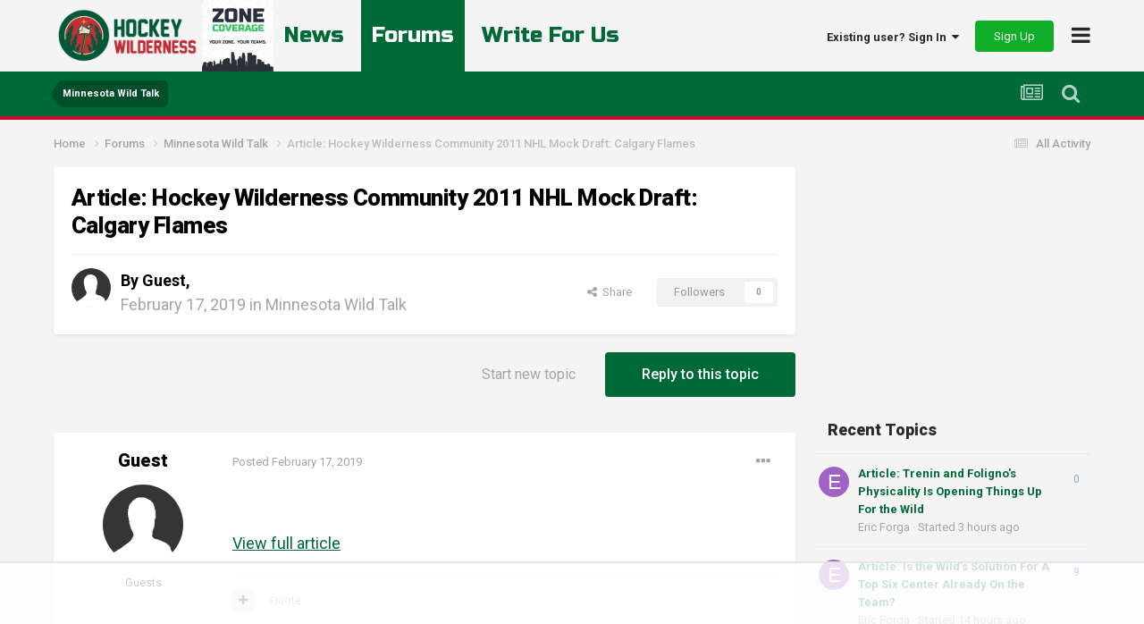

--- FILE ---
content_type: text/html;charset=UTF-8
request_url: https://hockeywilderness.com/forums/topic/2344-article-hockey-wilderness-community-2011-nhl-mock-draft-calgary-flames/
body_size: 15954
content:
<!DOCTYPE html>
<html lang="en-US" dir="ltr">
	<head>
		<meta charset="utf-8">
		<title>Article: Hockey Wilderness Community 2011 NHL Mock Draft: Calgary Flames - Minnesota Wild Talk - Hockey Wilderness</title>
		
		

	<meta name="viewport" content="width=device-width, initial-scale=1">


	
	


	<meta name="twitter:card" content="summary" />


	
		<meta name="twitter:site" content="@hockeywildernes" />
	


	
		
			
				<meta property="og:title" content="Article: Hockey Wilderness Community 2011 NHL Mock Draft: Calgary Flames">
			
		
	

	
		
			
				<meta property="og:type" content="website">
			
		
	

	
		
			
				<meta property="og:url" content="https://hockeywilderness.com/forums/topic/2344-article-hockey-wilderness-community-2011-nhl-mock-draft-calgary-flames/">
			
		
	

	
		
			
				<meta name="description" content="View full article">
			
		
	

	
		
			
				<meta property="og:description" content="View full article">
			
		
	

	
		
			
				<meta property="og:updated_time" content="2019-02-17T17:36:17Z">
			
		
	

	
		
			
				<meta property="og:site_name" content="Hockey Wilderness">
			
		
	

	
		
			
				<meta property="og:locale" content="en_US">
			
		
	


	
		<link rel="canonical" href="https://hockeywilderness.com/forums/topic/2344-article-hockey-wilderness-community-2011-nhl-mock-draft-calgary-flames/" />
	

	
		<link as="style" rel="preload" href="https://hockeywilderness.com/applications/core/interface/ckeditor/ckeditor/skins/ips/editor.css?t=NAAC" />
	

<link rel="alternate" type="application/rss+xml" title="Hockey Wilderness News" href="https://hockeywilderness.com/rss/1-hockey-wilderness-news.xml/" /><link rel="alternate" type="application/rss+xml" title="Minnesota Wild Hockey News" href="https://hockeywilderness.com/rss/2-minnesota-wild-hockey-news.xml/" />


<link rel="manifest" href="https://hockeywilderness.com/manifest.webmanifest/">
<meta name="msapplication-config" content="https://hockeywilderness.com/browserconfig.xml/">
<meta name="msapplication-starturl" content="/">
<meta name="application-name" content="Hockey Wilderness">
<meta name="apple-mobile-web-app-title" content="Hockey Wilderness">

	<meta name="theme-color" content="#ffffff">










<link rel="preload" href="//hockeywilderness.com/applications/core/interface/font/fontawesome-webfont.woff2?v=4.7.0" as="font" crossorigin="anonymous">
      	<link rel="preconnect" href="https://fonts.gstatic.com">
        <link rel="preconnect" href="https://www.google-analytics.com">
        <link rel="preconnect" href="https://www.googletagmanager.com">
        <link rel="preconnect" href="https://chimpstatic.com">
		<link href="https://fonts.googleapis.com/css2?family=Exo:ital,wght@0,400;0,600;1,400;1,600&display=swap" rel="stylesheet">
      	<link href="https://fonts.googleapis.com/css2?family=Heebo:wght@800&display=swap" rel="stylesheet">
      	<link href="https://fonts.googleapis.com/css2?family=Russo+One&display=swap" rel="stylesheet">
		




	<link rel='stylesheet' href='https://hockeywilderness.com/uploads/css_built_2/341e4a57816af3ba440d891ca87450ff_framework.css?v=a5535cd85f1732577485' media='all'>

	<link rel='stylesheet' href='https://hockeywilderness.com/uploads/css_built_2/05e81b71abe4f22d6eb8d1a929494829_responsive.css?v=a5535cd85f1732577485' media='all'>

	<link rel='stylesheet' href='https://hockeywilderness.com/uploads/css_built_2/90eb5adf50a8c640f633d47fd7eb1778_core.css?v=a5535cd85f1732577485' media='all'>

	<link rel='stylesheet' href='https://hockeywilderness.com/uploads/css_built_2/5a0da001ccc2200dc5625c3f3934497d_core_responsive.css?v=a5535cd85f1732577485' media='all'>

	<link rel='stylesheet' href='https://hockeywilderness.com/uploads/css_built_2/62e269ced0fdab7e30e026f1d30ae516_forums.css?v=a5535cd85f1732577485' media='all'>

	<link rel='stylesheet' href='https://hockeywilderness.com/uploads/css_built_2/76e62c573090645fb99a15a363d8620e_forums_responsive.css?v=a5535cd85f1732577485' media='all'>

	<link rel='stylesheet' href='https://hockeywilderness.com/uploads/css_built_2/ebdea0c6a7dab6d37900b9190d3ac77b_topics.css?v=a5535cd85f1732577485' media='all'>





<link rel='stylesheet' href='https://hockeywilderness.com/uploads/css_built_2/258adbb6e4f3e83cd3b355f84e3fa002_custom.css?v=a5535cd85f1732577485' media='all'>




		
		
<!-- *Old Favicon Code 	 -->

<link rel='shortcut icon' type='image/png' href='https://hockeywilderness.com/uploads/set_resources_2/d0e70b4cbb9ab8afb1bc1065a3f8487a_favicon.ico'>

      
      
      <!-- Google tag (gtag.js) -->
        <script async src="https://www.googletagmanager.com/gtag/js?id=G-38895ZNBDS"></script>
        <script>
          window.dataLayer = window.dataLayer || [];
          function gtag(){dataLayer.push(arguments);}
          gtag('js', new Date());

          gtag('config', 'G-38895ZNBDS');
        </script>
      
      <!-- AdThrive Head Tag Manual -->
<script data-no-optimize="1" data-cfasync="false">
(function(w, d) {
	w.adthrive = w.adthrive || {};
	w.adthrive.cmd = w.
	adthrive.cmd || [];
	w.adthrive.plugin = 'adthrive-ads-manual';
	w.adthrive.host = 'ads.adthrive.com';var s = d.createElement('script');
	s.async = true;
	s.referrerpolicy='no-referrer-when-downgrade';
	s.src = 'https://' + w.adthrive.host + '/sites/6442b6fec1ad3a2a09b66ea7/ads.min.js?referrer=' + w.encodeURIComponent(w.location.href) + '&cb=' + (Math.floor(Math.random() * 100) + 1);
	var n = d.getElementsByTagName('script')[0];
	n.parentNode.insertBefore(s, n);
})(window, document);
</script>
<!-- End of AdThrive Head Tag -->
      
	</head>
	<body class='ipsApp ipsApp_front ipsJS_none ipsClearfix' data-controller='core.front.core.app' data-message="" data-pageApp='forums' data-pageLocation='front' data-pageModule='forums' data-pageController='topic' data-pageID='2344' >
      
		<a href='#ipsLayout_mainArea' class='ipsHide' title='Go to main content on this page' accesskey='m'>Jump to content</a>
		
			<div id='ipsLayout_header' class='ipsClearfix'>
				





				<header>
					<div class='ipsLayout_container'>
						
<!-- *Default Logo Code 
<a href='https://hockeywilderness.com/' id='elSiteTitle' accesskey='1'>Hockey Wilderness</a>
 -->

<a href='https://hockeywilderness.com/' id='elLogoMobile' class='ipsResponsive_hideDesktop' accesskey='1'><img src='https://hockeywilderness.com/uploads/set_resources_2/55b88a4ddc2e0fa3f4a95a6c3652ad3a_logo-mobile.png' alt='Hockey Wilderness'></a>

<a href='https://hockeywilderness.com/' id='elLogo' class='ipsResponsive_showDesktop' accesskey='1'><img src='https://hockeywilderness.com/uploads/set_resources_2/55b88a4ddc2e0fa3f4a95a6c3652ad3a_logo-desktop.png' alt='Hockey Wilderness'></a>

<a href='https://zonecoverage.com/'><img id="zc-prop" src='https://hockeywilderness.com/uploads/set_resources_2/zc.jpg' alt='Zone Coverage Property'></a>

                      	
                      	<div id="quick-nav-wrapper">
                            <div id="quick-nav">
                                <a href="/">News</a>
                                <a href="/forums/" class='active'>Forums</a>
                              	<a href="https://zonecoverage.com/careers/">Write For Us</a>
                            </div>
                      	</div>
						

	<ul id='elUserNav' class='ipsList_inline cSignedOut ipsResponsive_showDesktop'>
		
		<li id='elSignInLink'>
			<a href='https://hockeywilderness.com/login/' data-ipsMenu-closeOnClick="false" data-ipsMenu id='elUserSignIn'>
				Existing user? Sign In &nbsp;<i class='fa fa-caret-down'></i>
			</a>
			
<div id='elUserSignIn_menu' class='ipsMenu ipsMenu_auto ipsHide'>
	<form accept-charset='utf-8' method='post' action='https://hockeywilderness.com/login/' data-controller="core.global.core.login">
		<input type="hidden" name="csrfKey" value="b6b3cd9468236ee155002ed2decb0818">
		<input type="hidden" name="ref" value="aHR0cHM6Ly9ob2NrZXl3aWxkZXJuZXNzLmNvbS9mb3J1bXMvdG9waWMvMjM0NC1hcnRpY2xlLWhvY2tleS13aWxkZXJuZXNzLWNvbW11bml0eS0yMDExLW5obC1tb2NrLWRyYWZ0LWNhbGdhcnktZmxhbWVzLw==">
		<div data-role="loginForm">
			
			
			
				
<div class="ipsPad ipsForm ipsForm_vertical">
	<h4 class="ipsType_sectionHead">Sign In</h4>
	<br><br>
	<ul class='ipsList_reset'>
		<li class="ipsFieldRow ipsFieldRow_noLabel ipsFieldRow_fullWidth">
			
			
				<input type="email" placeholder="Email Address" name="auth" autocomplete="email">
			
		</li>
		<li class="ipsFieldRow ipsFieldRow_noLabel ipsFieldRow_fullWidth">
			<input type="password" placeholder="Password" name="password" autocomplete="current-password">
		</li>
		<li class="ipsFieldRow ipsFieldRow_checkbox ipsClearfix">
			<span class="ipsCustomInput">
				<input type="checkbox" name="remember_me" id="remember_me_checkbox" value="1" checked aria-checked="true">
				<span></span>
			</span>
			<div class="ipsFieldRow_content">
				<label class="ipsFieldRow_label" for="remember_me_checkbox">Remember me</label>
				<span class="ipsFieldRow_desc">Not recommended on shared computers</span>
			</div>
		</li>
		<li class="ipsFieldRow ipsFieldRow_fullWidth">
			<button type="submit" name="_processLogin" value="usernamepassword" class="ipsButton ipsButton_primary ipsButton_small" id="elSignIn_submit">Sign In</button>
			
				<p class="ipsType_right ipsType_small">
					
						<a href='https://hockeywilderness.com/lostpassword/' data-ipsDialog data-ipsDialog-title='Forgot your password?'>
					
					Forgot your password?</a>
				</p>
			
		</li>
	</ul>
</div>
			
		</div>
	</form>
</div>
		</li>
		
			<li>
				
					<a href='https://hockeywilderness.com/register/' data-ipsDialog data-ipsDialog-size='narrow' data-ipsDialog-title='Sign Up' id='elRegisterButton' class='ipsButton ipsButton_normal ipsButton_positive'>Sign Up</a>
				
			</li>
		
	</ul>

						
<ul class='ipsMobileHamburger ipsList_reset'>
	<li data-ipsDrawer data-ipsDrawer-drawerElem='#elMobileDrawer'>
		<a href='#'>
			
			
				
			
			
			
			<i class='fa fa-navicon'></i>
		</a>
	</li>
</ul>
					</div>
				</header>
                	

	<nav data-controller='core.front.core.navBar' class=' ipsHide'>
		<div class='ipsNavBar_primary ipsLayout_container '>
			<ul data-role="primaryNavBar" class='ipsClearfix'>
				


	
		
		
			
		
		<li class='ipsNavBar_active' data-active id='elNavSecondary_1' data-role="navBarItem" data-navApp="core" data-navExt="CustomItem">
			
			
				<a href="https://hockeywilderness.com"  data-navItem-id="1" data-navDefault>
					Browse<span class='ipsNavBar_active__identifier'></span>
				</a>
			
			
				<ul class='ipsNavBar_secondary ' data-role='secondaryNavBar'>
					


	
		
		
		<li  id='elNavSecondary_35' data-role="navBarItem" data-navApp="core" data-navExt="Leaderboard">
			
			
				<a href="https://hockeywilderness.com/leaderboard/"  data-navItem-id="35" >
					Leaderboard<span class='ipsNavBar_active__identifier'></span>
				</a>
			
			
		</li>
	
	

	
	

	
		
		
		<li  id='elNavSecondary_33' data-role="navBarItem" data-navApp="core" data-navExt="StaffDirectory">
			
			
				<a href="https://hockeywilderness.com/staff/"  data-navItem-id="33" >
					Staff<span class='ipsNavBar_active__identifier'></span>
				</a>
			
			
		</li>
	
	

	
		
		
		<li  id='elNavSecondary_34' data-role="navBarItem" data-navApp="core" data-navExt="OnlineUsers">
			
			
				<a href="https://hockeywilderness.com/online/"  data-navItem-id="34" >
					Online Users<span class='ipsNavBar_active__identifier'></span>
				</a>
			
			
		</li>
	
	

	
	

	
		
		
		<li  id='elNavSecondary_10' data-role="navBarItem" data-navApp="cms" data-navExt="Pages">
			
			
				<a href="https://hockeywilderness.com"  data-navItem-id="10" >
					News<span class='ipsNavBar_active__identifier'></span>
				</a>
			
			
		</li>
	
	

	
		
		
			
		
		<li class='ipsNavBar_active' data-active id='elNavSecondary_13' data-role="navBarItem" data-navApp="forums" data-navExt="Forums">
			
			
				<a href="https://hockeywilderness.com/forums/"  data-navItem-id="13" data-navDefault>
					Forums<span class='ipsNavBar_active__identifier'></span>
				</a>
			
			
		</li>
	
	

					<li class='ipsHide' id='elNavigationMore_1' data-role='navMore'>
						<a href='#' data-ipsMenu data-ipsMenu-appendTo='#elNavigationMore_1' id='elNavigationMore_1_dropdown'>More <i class='fa fa-caret-down'></i></a>
						<ul class='ipsHide ipsMenu ipsMenu_auto' id='elNavigationMore_1_dropdown_menu' data-role='moreDropdown'></ul>
					</li>
				</ul>
			
		</li>
	
	

	
		
		
		<li  id='elNavSecondary_2' data-role="navBarItem" data-navApp="core" data-navExt="CustomItem">
			
			
				<a href="https://hockeywilderness.com/discover/"  data-navItem-id="2" >
					Activity<span class='ipsNavBar_active__identifier'></span>
				</a>
			
			
				<ul class='ipsNavBar_secondary ipsHide' data-role='secondaryNavBar'>
					


	
		
		
		<li  id='elNavSecondary_4' data-role="navBarItem" data-navApp="core" data-navExt="AllActivity">
			
			
				<a href="https://hockeywilderness.com/discover/"  data-navItem-id="4" >
					All Activity<span class='ipsNavBar_active__identifier'></span>
				</a>
			
			
		</li>
	
	

	
	

	
	

	
	

	
		
		
		<li  id='elNavSecondary_8' data-role="navBarItem" data-navApp="core" data-navExt="Search">
			
			
				<a href="https://hockeywilderness.com/search/"  data-navItem-id="8" >
					Search<span class='ipsNavBar_active__identifier'></span>
				</a>
			
			
		</li>
	
	

	
	

					<li class='ipsHide' id='elNavigationMore_2' data-role='navMore'>
						<a href='#' data-ipsMenu data-ipsMenu-appendTo='#elNavigationMore_2' id='elNavigationMore_2_dropdown'>More <i class='fa fa-caret-down'></i></a>
						<ul class='ipsHide ipsMenu ipsMenu_auto' id='elNavigationMore_2_dropdown_menu' data-role='moreDropdown'></ul>
					</li>
				</ul>
			
		</li>
	
	

	
		
		
		<li  id='elNavSecondary_29' data-role="navBarItem" data-navApp="core" data-navExt="CustomItem">
			
			
				<a href="https://hockeywilderness.com/index.php?app=nexus&amp;module=support&amp;controller=home"  data-navItem-id="29" >
					Support<span class='ipsNavBar_active__identifier'></span>
				</a>
			
			
		</li>
	
	

				<li class='ipsHide' id='elNavigationMore' data-role='navMore'>
					<a href='#' data-ipsMenu data-ipsMenu-appendTo='#elNavigationMore' id='elNavigationMore_dropdown'>More</a>
					<ul class='ipsNavBar_secondary ipsHide' data-role='secondaryNavBar'>
						<li class='ipsHide' id='elNavigationMore_more' data-role='navMore'>
							<a href='#' data-ipsMenu data-ipsMenu-appendTo='#elNavigationMore_more' id='elNavigationMore_more_dropdown'>More <i class='fa fa-caret-down'></i></a>
							<ul class='ipsHide ipsMenu ipsMenu_auto' id='elNavigationMore_more_dropdown_menu' data-role='moreDropdown'></ul>
						</li>
					</ul>
				</li>
			</ul>
			

	<div id="elSearchWrapper">
		<div id='elSearch' data-controller="core.front.core.quickSearch">
			<form accept-charset='utf-8' action='//hockeywilderness.com/search/?do=quicksearch' method='post'>
                <input type='search' id='elSearchField' placeholder='Search...' name='q' autocomplete='off' aria-label='Search'>
                <details class='cSearchFilter'>
                    <summary class='cSearchFilter__text'></summary>
                    <ul class='cSearchFilter__menu'>
                        
                        <li><label><input type="radio" name="type" value="all" checked><span class='cSearchFilter__menuText'>Everywhere</span></label></li>
                        
                            
                                <li><label><input type="radio" name="type" value='contextual_{&quot;type&quot;:&quot;forums_topic&quot;,&quot;nodes&quot;:2}'><span class='cSearchFilter__menuText'>This Forum</span></label></li>
                            
                                <li><label><input type="radio" name="type" value='contextual_{&quot;type&quot;:&quot;forums_topic&quot;,&quot;item&quot;:2344}'><span class='cSearchFilter__menuText'>This Topic</span></label></li>
                            
                        
                        
                            <li><label><input type="radio" name="type" value="core_statuses_status"><span class='cSearchFilter__menuText'>Status Updates</span></label></li>
                        
                            <li><label><input type="radio" name="type" value="cms_pages_pageitem"><span class='cSearchFilter__menuText'>Pages</span></label></li>
                        
                            <li><label><input type="radio" name="type" value="cms_records2"><span class='cSearchFilter__menuText'>Articles</span></label></li>
                        
                            <li><label><input type="radio" name="type" value="forums_topic"><span class='cSearchFilter__menuText'>Topics</span></label></li>
                        
                            <li><label><input type="radio" name="type" value="core_members"><span class='cSearchFilter__menuText'>Members</span></label></li>
                        
                    </ul>
                </details>
				<button class='cSearchSubmit' type="submit" aria-label='Search'><i class="fa fa-search"></i></button>
			</form>
		</div>
	</div>

		</div>
	</nav>

					
<div id="custom-nav-wrapper">
  <div class="ipsLayout_container">
    <ul id='elMobileNav' class='' data-controller='core.front.core.mobileNav'>
        
            
                
                
                    
                    
                
                    
                        <li id='elMobileBreadcrumb'>
                            <a href='https://hockeywilderness.com/forums/forum/2-minnesota-wild-talk/'>
                                <span>Minnesota Wild Talk</span>
                            </a>
                        </li>
                    
                    
                
                    
                    
                
            
        

        
        <li >
            <a data-action="defaultStream" href='https://hockeywilderness.com/discover/'><i class="fa fa-newspaper-o" aria-hidden="true"></i></a>
        </li>

        

        
            <li class='ipsJS_show'>
                <a href='https://hockeywilderness.com/search/'><i class='fa fa-search'></i></a>
            </li>
        
    </ul>
  </div>
</div>
			</div>
		
		<main id='ipsLayout_body' class='ipsLayout_container'>
			<div id='ipsLayout_contentArea'>
				<div id='ipsLayout_contentWrapper'>
					
<nav class='ipsBreadcrumb ipsBreadcrumb_top ipsFaded_withHover'>
	

	<ul class='ipsList_inline ipsPos_right'>
		
		<li >
			<a data-action="defaultStream" class='ipsType_light '  href='https://hockeywilderness.com/discover/'><i class="fa fa-newspaper-o" aria-hidden="true"></i> <span>All Activity</span></a>
		</li>
		
	</ul>

	<ul data-role="breadcrumbList">
		<li>
			<a title="Home" href='https://hockeywilderness.com/'>
				<span>Home <i class='fa fa-angle-right'></i></span>
			</a>
		</li>
		
		
			<li>
				
					<a href='https://hockeywilderness.com/forums/'>
						<span>Forums <i class='fa fa-angle-right' aria-hidden="true"></i></span>
					</a>
				
			</li>
		
			<li>
				
					<a href='https://hockeywilderness.com/forums/forum/2-minnesota-wild-talk/'>
						<span>Minnesota Wild Talk <i class='fa fa-angle-right' aria-hidden="true"></i></span>
					</a>
				
			</li>
		
			<li>
				
					Article: Hockey Wilderness Community 2011 NHL Mock Draft: Calgary Flames
				
			</li>
		
	</ul>
</nav>
					
					<div id='ipsLayout_mainArea'>
						
						
						
						

	




						


<div class="ipsPageHeader ipsResponsive_pull ipsBox ipsPadding sm:ipsPadding:half ipsMargin_bottom">
	
	<div class="ipsFlex ipsFlex-ai:center ipsFlex-fw:wrap ipsGap:4">
		<div class="ipsFlex-flex:11">
			<h1 class="ipsType_pageTitle ipsContained_container">
				

				
				
					<span class="ipsType_break ipsContained">
						<span>Article: Hockey Wilderness Community 2011 NHL Mock Draft: Calgary Flames</span>
					</span>
				
			</h1>
			
			
		</div>
		
	</div>
	<hr class="ipsHr">
	<div class="ipsPageHeader__meta ipsFlex ipsFlex-jc:between ipsFlex-ai:center ipsFlex-fw:wrap ipsGap:3">
		<div class="ipsFlex-flex:11">
			<div class="ipsPhotoPanel ipsPhotoPanel_mini ipsPhotoPanel_notPhone ipsClearfix">
				

	<span class='ipsUserPhoto ipsUserPhoto_mini '>
		<img src='https://hockeywilderness.com/uploads/set_resources_2/84c1e40ea0e759e3f1505eb1788ddf3c_default_photo.png' alt='Guest' loading="lazy">
	</span>

				<div>
					<p class="ipsType_reset ipsType_blendLinks">
						<span class="ipsType_normal">
						
							<strong>By 


Guest, </strong><br>
							<span class="ipsType_light"><time datetime='2019-02-17T17:36:17Z' title='02/17/2019 05:36  PM' data-short='6 yr'>February 17, 2019</time> in <a href="https://hockeywilderness.com/forums/forum/2-minnesota-wild-talk/">Minnesota Wild Talk</a></span>
						
						</span>
					</p>
				</div>
			</div>
		</div>
		
			<div class="ipsFlex-flex:01 ipsResponsive_hidePhone">
				<div class="ipsFlex ipsFlex-ai:center ipsFlex-jc:center ipsGap:3 ipsGap_row:0">
					
						


    <a href='#elShareItem_239572605_menu' id='elShareItem_239572605' data-ipsMenu class='ipsShareButton ipsButton ipsButton_verySmall ipsButton_link ipsButton_link--light'>
        <span><i class='fa fa-share-alt'></i></span> &nbsp;Share
    </a>

    <div class='ipsPadding ipsMenu ipsMenu_auto ipsHide' id='elShareItem_239572605_menu' data-controller="core.front.core.sharelink">
        <ul class='ipsList_inline'>
            
                <li>
<a href="https://x.com/share?url=https%3A%2F%2Fhockeywilderness.com%2Fforums%2Ftopic%2F2344-article-hockey-wilderness-community-2011-nhl-mock-draft-calgary-flames%2F" class="cShareLink cShareLink_x" target="_blank" data-role="shareLink" title='Share on X' data-ipsTooltip rel='nofollow noopener'>
    <i class="fa fa-x"></i>
</a></li>
            
                <li>
<a href="https://www.facebook.com/sharer/sharer.php?u=https%3A%2F%2Fhockeywilderness.com%2Fforums%2Ftopic%2F2344-article-hockey-wilderness-community-2011-nhl-mock-draft-calgary-flames%2F" class="cShareLink cShareLink_facebook" target="_blank" data-role="shareLink" title='Share on Facebook' data-ipsTooltip rel='noopener nofollow'>
	<i class="fa fa-facebook"></i>
</a></li>
            
                <li>
<a href="https://www.reddit.com/submit?url=https%3A%2F%2Fhockeywilderness.com%2Fforums%2Ftopic%2F2344-article-hockey-wilderness-community-2011-nhl-mock-draft-calgary-flames%2F&amp;title=Article%3A+Hockey+Wilderness+Community+2011+NHL+Mock+Draft%3A+Calgary+Flames" rel="nofollow noopener" class="cShareLink cShareLink_reddit" target="_blank" title='Share on Reddit' data-ipsTooltip>
	<i class="fa fa-reddit"></i>
</a></li>
            
                <li>
<a href="https://www.linkedin.com/shareArticle?mini=true&amp;url=https%3A%2F%2Fhockeywilderness.com%2Fforums%2Ftopic%2F2344-article-hockey-wilderness-community-2011-nhl-mock-draft-calgary-flames%2F&amp;title=Article%3A+Hockey+Wilderness+Community+2011+NHL+Mock+Draft%3A+Calgary+Flames" rel="nofollow noopener" class="cShareLink cShareLink_linkedin" target="_blank" data-role="shareLink" title='Share on LinkedIn' data-ipsTooltip>
	<i class="fa fa-linkedin"></i>
</a></li>
            
                <li>
<a href="https://pinterest.com/pin/create/button/?url=https://hockeywilderness.com/forums/topic/2344-article-hockey-wilderness-community-2011-nhl-mock-draft-calgary-flames/&amp;media=" class="cShareLink cShareLink_pinterest" rel="nofollow noopener" target="_blank" data-role="shareLink" title='Share on Pinterest' data-ipsTooltip>
	<i class="fa fa-pinterest"></i>
</a></li>
            
        </ul>
        
            <hr class='ipsHr'>
            <button class='ipsHide ipsButton ipsButton_verySmall ipsButton_light ipsButton_fullWidth ipsMargin_top:half' data-controller='core.front.core.webshare' data-role='webShare' data-webShareTitle='Article: Hockey Wilderness Community 2011 NHL Mock Draft: Calgary Flames' data-webShareText='Article: Hockey Wilderness Community 2011 NHL Mock Draft: Calgary Flames' data-webShareUrl='https://hockeywilderness.com/forums/topic/2344-article-hockey-wilderness-community-2011-nhl-mock-draft-calgary-flames/'>More sharing options...</button>
        
    </div>

					
					



					



<div data-followApp='forums' data-followArea='topic' data-followID='2344' data-controller='core.front.core.followButton'>
	

	<a href='https://hockeywilderness.com/login/' rel="nofollow" class="ipsFollow ipsPos_middle ipsButton ipsButton_light ipsButton_verySmall ipsButton_disabled" data-role="followButton" data-ipsTooltip title='Sign in to follow this'>
		<span>Followers</span>
		<span class='ipsCommentCount'>0</span>
	</a>

</div>
				</div>
			</div>
					
	</div>
	
	
</div>






<div class="ipsClearfix">
	<ul class="ipsToolList ipsToolList_horizontal ipsClearfix ipsSpacer_both ">
		
			<li class="ipsToolList_primaryAction">
				<span data-controller="forums.front.topic.reply">
					
						<a href="#replyForm" class="ipsButton ipsButton_important ipsButton_medium ipsButton_fullWidth" data-action="replyToTopic">Reply to this topic</a>
					
				</span>
			</li>
		
		
			<li class="ipsResponsive_hidePhone">
				
					<a href="https://hockeywilderness.com/forums/forum/2-minnesota-wild-talk/?do=add" class="ipsButton ipsButton_link ipsButton_medium ipsButton_fullWidth" title="Start a new topic in this forum">Start new topic</a>
				
			</li>
		
		
	</ul>
</div>

<div id="comments" data-controller="core.front.core.commentFeed,forums.front.topic.view, core.front.core.ignoredComments" data-autopoll data-baseurl="https://hockeywilderness.com/forums/topic/2344-article-hockey-wilderness-community-2011-nhl-mock-draft-calgary-flames/" data-lastpage data-feedid="topic-2344" class="cTopic ipsClear ipsSpacer_top">
	
			
	
	
	<div id="elPostFeed" data-role="commentFeed" data-controller="core.front.core.moderation" >
		<form action="https://hockeywilderness.com/forums/topic/2344-article-hockey-wilderness-community-2011-nhl-mock-draft-calgary-flames/?csrfKey=b6b3cd9468236ee155002ed2decb0818&amp;do=multimodComment" method="post" data-ipspageaction data-role="moderationTools">
			
			
				

					

					
					



<a id='comment-3114'></a>
<article  id='elComment_3114' class='Guest group_guests cPost ipsBox ipsResponsive_pull  ipsComment  ipsComment_parent ipsClearfix ipsClear ipsColumns ipsColumns_noSpacing ipsColumns_collapsePhone    '>
	

	

	<div class='cAuthorPane_mobile ipsResponsive_showPhone'>
		<div class='cAuthorPane_photo'>
			<div class='cAuthorPane_photoWrap'>
				

	<span class='ipsUserPhoto ipsUserPhoto_large '>
		<img src='https://hockeywilderness.com/uploads/set_resources_2/84c1e40ea0e759e3f1505eb1788ddf3c_default_photo.png' alt='Guest' loading="lazy">
	</span>

				
				
			</div>
		</div>
		<div class='cAuthorPane_content'>
			<h3 class='ipsType_sectionHead cAuthorPane_author ipsType_break ipsType_blendLinks ipsFlex ipsFlex-ai:center'>
				


Guest
			</h3>
          
          	<div class="group-label-forums ipsResponsive_hideDesktop ipsResponsive_hideTablet ipsResponsive_showPhone" data-role='group'>Guests
				
            </div>
          
			<div class='ipsType_light ipsType_reset'>
				<a href='https://hockeywilderness.com/forums/topic/2344-article-hockey-wilderness-community-2011-nhl-mock-draft-calgary-flames/?do=findComment&amp;comment=3114' rel="nofollow" class='ipsType_blendLinks'>Posted <time datetime='2019-02-17T17:36:17Z' title='02/17/2019 05:36  PM' data-short='6 yr'>February 17, 2019</time></a>
				
			</div>
		</div>
	</div>
	<aside class='ipsComment_author cAuthorPane ipsColumn ipsColumn_medium ipsResponsive_hidePhone'>
		<h3 class='ipsType_sectionHead cAuthorPane_author ipsType_blendLinks ipsType_break'><strong>


Guest</strong>
			
		</h3>
		<ul class='cAuthorPane_info ipsList_reset'>
			<li data-role='photo' class='cAuthorPane_photo'>
				<div class='cAuthorPane_photoWrap'>
					

	<span class='ipsUserPhoto ipsUserPhoto_large '>
		<img src='https://hockeywilderness.com/uploads/set_resources_2/84c1e40ea0e759e3f1505eb1788ddf3c_default_photo.png' alt='Guest' loading="lazy">
	</span>

					
					
				</div>
			</li>
			
				<li data-role='group'>Guests</li>
				
			
			
			
		</ul>
	</aside>
	<div class='ipsColumn ipsColumn_fluid ipsMargin:none'>
		

<div id='comment-3114_wrap' data-controller='core.front.core.comment' data-commentApp='forums' data-commentType='forums' data-commentID="3114" data-quoteData='{&quot;userid&quot;:null,&quot;username&quot;:&quot;Guest&quot;,&quot;timestamp&quot;:1550424977,&quot;contentapp&quot;:&quot;forums&quot;,&quot;contenttype&quot;:&quot;forums&quot;,&quot;contentid&quot;:2344,&quot;contentclass&quot;:&quot;forums_Topic&quot;,&quot;contentcommentid&quot;:3114}' class='ipsComment_content ipsType_medium'>

	<div class='ipsComment_meta ipsType_light ipsFlex ipsFlex-ai:center ipsFlex-jc:between ipsFlex-fd:row-reverse'>
		<div class='ipsType_light ipsType_reset ipsType_blendLinks ipsComment_toolWrap'>
			<div class='ipsResponsive_hidePhone ipsComment_badges'>
				<ul class='ipsList_reset ipsFlex ipsFlex-jc:end ipsFlex-fw:wrap ipsGap:2 ipsGap_row:1'>
					
					
					
					
					
				</ul>
			</div>
			<ul class='ipsList_reset ipsComment_tools'>
				<li>
					<a href='#elControls_3114_menu' class='ipsComment_ellipsis' id='elControls_3114' title='More options...' data-ipsMenu data-ipsMenu-appendTo='#comment-3114_wrap'><i class='fa fa-ellipsis-h'></i></a>
					<ul id='elControls_3114_menu' class='ipsMenu ipsMenu_narrow ipsHide'>
						
						
							<li class='ipsMenu_item'><a href='https://hockeywilderness.com/forums/topic/2344-article-hockey-wilderness-community-2011-nhl-mock-draft-calgary-flames/' title='Share this post' data-ipsDialog data-ipsDialog-size='narrow' data-ipsDialog-content='#elShareComment_3114_menu' data-ipsDialog-title="Share this post" id='elSharePost_3114' data-role='shareComment'>Share</a></li>
						
                        
						
						
						
							
								
							
							
							
							
							
							
						
					</ul>
				</li>
				
			</ul>
		</div>

		<div class='ipsType_reset ipsResponsive_hidePhone'>
			<a href='https://hockeywilderness.com/forums/topic/2344-article-hockey-wilderness-community-2011-nhl-mock-draft-calgary-flames/?do=findComment&amp;comment=3114' rel="nofollow" class='ipsType_blendLinks'>Posted <time datetime='2019-02-17T17:36:17Z' title='02/17/2019 05:36  PM' data-short='6 yr'>February 17, 2019</time></a>
			
			<span class='ipsResponsive_hidePhone'>
				
				
			</span>
		</div>
	</div>

	

    

	<div class='cPost_contentWrap'>
		
		<div data-role='commentContent' class='ipsType_normal ipsType_richText ipsPadding_bottom ipsContained' data-controller='core.front.core.lightboxedImages'>
			





<br>

<p><a href="https://hockeywilderness.com/news-rumors/minnesota-wild/hockey-wilderness-community-2011-nhl-mock-draft-calgary-flames-r2024/">View full article</a></p>

			
		</div>

		
			<div class='ipsItemControls'>
				
					
						

	<div data-controller='core.front.core.reaction' class='ipsItemControls_right ipsClearfix '>	
		<div class='ipsReact ipsPos_right'>
			
				
				<div class='ipsReact_blurb ipsHide' data-role='reactionBlurb'>
					
				</div>
			
			
			
		</div>
	</div>

					
				
				<ul class='ipsComment_controls ipsClearfix ipsItemControls_left' data-role="commentControls">
					
						
						
							<li data-ipsQuote-editor='topic_comment' data-ipsQuote-target='#comment-3114' class='ipsJS_show'>
								<button class='ipsButton ipsButton_light ipsButton_verySmall ipsButton_narrow cMultiQuote ipsHide' data-action='multiQuoteComment' data-ipsTooltip data-ipsQuote-multiQuote data-mqId='mq3114' title='MultiQuote'><i class='fa fa-plus'></i></button>
							</li>
							<li data-ipsQuote-editor='topic_comment' data-ipsQuote-target='#comment-3114' class='ipsJS_show'>
								<a href='#' data-action='quoteComment' data-ipsQuote-singleQuote>Quote</a>
							</li>
						
						
						
												
					
					<li class='ipsHide' data-role='commentLoading'>
						<span class='ipsLoading ipsLoading_tiny ipsLoading_noAnim'></span>
					</li>
				</ul>
			</div>
		

		
	</div>

	

	



<div class='ipsPadding ipsHide cPostShareMenu' id='elShareComment_3114_menu'>
	<h5 class='ipsType_normal ipsType_reset'>Link to comment</h5>
	
		
	
	
	<input type='text' value='https://hockeywilderness.com/forums/topic/2344-article-hockey-wilderness-community-2011-nhl-mock-draft-calgary-flames/' class='ipsField_fullWidth'>

	
	<h5 class='ipsType_normal ipsType_reset ipsSpacer_top'>Share on other sites</h5>
	

	<ul class='ipsList_inline ipsList_noSpacing ipsClearfix' data-controller="core.front.core.sharelink">
		
			<li>
<a href="https://x.com/share?url=https%3A%2F%2Fhockeywilderness.com%2Fforums%2Ftopic%2F2344-article-hockey-wilderness-community-2011-nhl-mock-draft-calgary-flames%2F%3Fdo%3DfindComment%26comment%3D3114" class="cShareLink cShareLink_x" target="_blank" data-role="shareLink" title='Share on X' data-ipsTooltip rel='nofollow noopener'>
    <i class="fa fa-x"></i>
</a></li>
		
			<li>
<a href="https://www.facebook.com/sharer/sharer.php?u=https%3A%2F%2Fhockeywilderness.com%2Fforums%2Ftopic%2F2344-article-hockey-wilderness-community-2011-nhl-mock-draft-calgary-flames%2F%3Fdo%3DfindComment%26comment%3D3114" class="cShareLink cShareLink_facebook" target="_blank" data-role="shareLink" title='Share on Facebook' data-ipsTooltip rel='noopener nofollow'>
	<i class="fa fa-facebook"></i>
</a></li>
		
			<li>
<a href="https://www.reddit.com/submit?url=https%3A%2F%2Fhockeywilderness.com%2Fforums%2Ftopic%2F2344-article-hockey-wilderness-community-2011-nhl-mock-draft-calgary-flames%2F%3Fdo%3DfindComment%26comment%3D3114&amp;title=Article%3A+Hockey+Wilderness+Community+2011+NHL+Mock+Draft%3A+Calgary+Flames" rel="nofollow noopener" class="cShareLink cShareLink_reddit" target="_blank" title='Share on Reddit' data-ipsTooltip>
	<i class="fa fa-reddit"></i>
</a></li>
		
			<li>
<a href="https://www.linkedin.com/shareArticle?mini=true&amp;url=https%3A%2F%2Fhockeywilderness.com%2Fforums%2Ftopic%2F2344-article-hockey-wilderness-community-2011-nhl-mock-draft-calgary-flames%2F%3Fdo%3DfindComment%26comment%3D3114&amp;title=Article%3A+Hockey+Wilderness+Community+2011+NHL+Mock+Draft%3A+Calgary+Flames" rel="nofollow noopener" class="cShareLink cShareLink_linkedin" target="_blank" data-role="shareLink" title='Share on LinkedIn' data-ipsTooltip>
	<i class="fa fa-linkedin"></i>
</a></li>
		
			<li>
<a href="https://pinterest.com/pin/create/button/?url=https://hockeywilderness.com/forums/topic/2344-article-hockey-wilderness-community-2011-nhl-mock-draft-calgary-flames/?do=findComment%26comment=3114&amp;media=" class="cShareLink cShareLink_pinterest" rel="nofollow noopener" target="_blank" data-role="shareLink" title='Share on Pinterest' data-ipsTooltip>
	<i class="fa fa-pinterest"></i>
</a></li>
		
	</ul>


	<hr class='ipsHr'>
	<button class='ipsHide ipsButton ipsButton_small ipsButton_light ipsButton_fullWidth ipsMargin_top:half' data-controller='core.front.core.webshare' data-role='webShare' data-webShareTitle='Article: Hockey Wilderness Community 2011 NHL Mock Draft: Calgary Flames' data-webShareText='View full article ' data-webShareUrl='https://hockeywilderness.com/forums/topic/2344-article-hockey-wilderness-community-2011-nhl-mock-draft-calgary-flames/?do=findComment&amp;comment=3114'>More sharing options...</button>

	
</div>
</div>
	</div>
</article>
					
					
         			
          				

<div data-controller='core.front.core.recommendedComments' data-url='https://hockeywilderness.com/forums/topic/2344-article-hockey-wilderness-community-2011-nhl-mock-draft-calgary-flames/?recommended=comments' class='ipsRecommendedComments ipsHide'>
	<div data-role="recommendedComments">
		<h2 class='ipsType_sectionHead ipsType_large ipsType_bold ipsMargin_bottom'>Recommended Posts</h2>
		
	</div>
</div>
          			
					
				
			
			
<input type="hidden" name="csrfKey" value="b6b3cd9468236ee155002ed2decb0818" />


		</form>
	</div>

	
	
	
	
	
		<a id="replyForm"></a>
		<div data-role="replyArea" class="cTopicPostArea ipsBox ipsResponsive_pull ipsPadding  ipsSpacer_top">
			
				
				

	
		<div class='ipsPadding_bottom ipsBorder_bottom ipsMargin_bottom cGuestTeaser'>
			<h2 class='ipsType_pageTitle'>Join the conversation</h2>
			<p class='ipsType_normal ipsType_reset'>
	
				
					You can post now and register later.
				
				If you have an account, <a class='ipsType_brandedLink' href='https://hockeywilderness.com/login/' data-ipsDialog data-ipsDialog-size='medium' data-ipsDialog-title='Sign In Now'>sign in now</a> to post with your account.
				
					<br><span class='ipsType_warning'><strong>Note:</strong> Your post will require moderator approval before it will be visible.</span>
				
			</p>
	
		</div>
	


<form accept-charset='utf-8' class="ipsForm ipsForm_vertical" action="https://hockeywilderness.com/forums/topic/2344-article-hockey-wilderness-community-2011-nhl-mock-draft-calgary-flames/" method="post" enctype="multipart/form-data">
	<input type="hidden" name="commentform_2344_submitted" value="1">
	
		<input type="hidden" name="csrfKey" value="b6b3cd9468236ee155002ed2decb0818">
	
		<input type="hidden" name="_contentReply" value="1">
	
		<input type="hidden" name="captcha_field" value="1">
	
	
		<input type="hidden" name="MAX_FILE_SIZE" value="134217728">
		<input type="hidden" name="plupload" value="36dbbc841cde07af96d323485e4233ca">
	
	<div class='ipsComposeArea ipsComposeArea_withPhoto ipsClearfix ipsContained'>
		<div data-role='whosTyping' class='ipsHide ipsMargin_bottom'></div>
		<div class='ipsPos_left ipsResponsive_hidePhone ipsResponsive_block'>

	<span class='ipsUserPhoto ipsUserPhoto_small '>
		<img src='https://hockeywilderness.com/uploads/set_resources_2/84c1e40ea0e759e3f1505eb1788ddf3c_default_photo.png' alt='Guest' loading="lazy">
	</span>
</div>
		<div class='ipsComposeArea_editor'>
			
				
					
				
					
						<ul class='ipsForm ipsForm_horizontal ipsMargin_bottom:half' data-ipsEditor-toolList>
							<li class='ipsFieldRow ipsFieldRow_fullWidth'>
								


	<input
		type="email"
		name="guest_email"
        
		id="elInput_guest_email"
		aria-required='true'
		
		
		
		placeholder='Enter your email address (this is not shown to other users)'
		
		autocomplete="email"
	>
	
	
	

								
							</li>
						</ul>
					
				
					
				
			
			
				
					
						
							
						
						

<div class='ipsType_normal ipsType_richText ipsType_break' data-ipsEditor data-ipsEditor-controller="https://hockeywilderness.com/index.php?app=core&amp;module=system&amp;controller=editor" data-ipsEditor-minimized data-ipsEditor-toolbars='{&quot;desktop&quot;:[{&quot;name&quot;:&quot;row1&quot;,&quot;items&quot;:[&quot;Bold&quot;,&quot;Italic&quot;,&quot;Underline&quot;,&quot;Strike&quot;,&quot;-&quot;,&quot;ipsLink&quot;,&quot;Ipsquote&quot;,&quot;ipsCode&quot;,&quot;ipsEmoticon&quot;,&quot;-&quot;,&quot;BulletedList&quot;,&quot;NumberedList&quot;,&quot;-&quot;,&quot;JustifyLeft&quot;,&quot;JustifyCenter&quot;,&quot;JustifyRight&quot;,&quot;-&quot;,&quot;TextColor&quot;,&quot;FontSize&quot;,&quot;-&quot;,&quot;RemoveFormat&quot;,&quot;ipsgiphy&quot;]},&quot;\/&quot;],&quot;tablet&quot;:[{&quot;name&quot;:&quot;row1&quot;,&quot;items&quot;:[&quot;Bold&quot;,&quot;Italic&quot;,&quot;Underline&quot;,&quot;-&quot;,&quot;ipsLink&quot;,&quot;Ipsquote&quot;,&quot;ipsEmoticon&quot;,&quot;-&quot;,&quot;BulletedList&quot;,&quot;NumberedList&quot;,&quot;-&quot;,&quot;RemoveFormat&quot;,&quot;ipsgiphy&quot;]},&quot;\/&quot;],&quot;phone&quot;:[{&quot;name&quot;:&quot;row1&quot;,&quot;items&quot;:[&quot;Bold&quot;,&quot;Italic&quot;,&quot;Underline&quot;,&quot;-&quot;,&quot;ipsEmoticon&quot;,&quot;-&quot;,&quot;ipsLink&quot;,&quot;-&quot;,&quot;ipsPreview&quot;,&quot;ipsgiphy&quot;]},&quot;\/&quot;]}' data-ipsEditor-extraPlugins='' data-ipsEditor-postKey="4a6262ebc04823362f0d2ab530cad7b2" data-ipsEditor-autoSaveKey="reply-forums/forums-2344"  data-ipsEditor-skin="ips" data-ipsEditor-name="topic_comment_2344" data-ipsEditor-pasteBehaviour='rich'  data-ipsEditor-ipsPlugins="ipsautolink,ipsautosave,ipsctrlenter,ipscode,ipscontextmenu,ipsemoticon,ipsimage,ipslink,ipsmentions,ipspage,ipspaste,ipsquote,ipsspoiler,ipsautogrow,ipssource,removeformat,ipsgiphy,ipspreview" data-ipsEditor-contentClass='IPS\forums\Topic' data-ipsEditor-contentId='2344'>
    <div data-role='editorComposer'>
		<noscript>
			<textarea name="topic_comment_2344_noscript" rows="15"></textarea>
		</noscript>
		<div class="ipsHide norewrite" data-role="mainEditorArea">
			<textarea name="topic_comment_2344" data-role='contentEditor' class="ipsHide" tabindex='1'></textarea>
		</div>
		
			<div class='ipsComposeArea_dummy ipsJS_show' tabindex='1'><i class='fa fa-comment-o'></i> Reply to this topic...</div>
		
		<div class="ipsHide ipsComposeArea_editorPaste" data-role="pasteMessage">
			<p class='ipsType_reset ipsPad_half'>
				
					<a class="ipsPos_right ipsType_normal ipsCursor_pointer ipsComposeArea_editorPasteSwitch" data-action="keepPasteFormatting" title='Keep formatting' data-ipsTooltip>&times;</a>
					<i class="fa fa-info-circle"></i>&nbsp; Pasted as rich text. &nbsp;&nbsp;<a class='ipsCursor_pointer' data-action="removePasteFormatting">Paste as plain text instead</a>
				
			</p>
		</div>
		<div class="ipsHide ipsComposeArea_editorPaste" data-role="emoticonMessage">
			<p class='ipsType_reset ipsPad_half'>
				<i class="fa fa-info-circle"></i>&nbsp; Only 75 emoji are allowed.
			</p>
		</div>
		<div class="ipsHide ipsComposeArea_editorPaste" data-role="embedMessage">
			<p class='ipsType_reset ipsPad_half'>
				<a class="ipsPos_right ipsType_normal ipsCursor_pointer ipsComposeArea_editorPasteSwitch" data-action="keepEmbeddedMedia" title='Keep embedded content' data-ipsTooltip>&times;</a>
				<i class="fa fa-info-circle"></i>&nbsp; Your link has been automatically embedded. &nbsp;&nbsp;<a class='ipsCursor_pointer' data-action="removeEmbeddedMedia">Display as a link instead</a>
			</p>
		</div>
		<div class="ipsHide ipsComposeArea_editorPaste" data-role="embedFailMessage">
			<p class='ipsType_reset ipsPad_half'>
			</p>
		</div>
		<div class="ipsHide ipsComposeArea_editorPaste" data-role="autoSaveRestoreMessage">
			<p class='ipsType_reset ipsPad_half'>
				<a class="ipsPos_right ipsType_normal ipsCursor_pointer ipsComposeArea_editorPasteSwitch" data-action="keepRestoredContents" title='Keep restored contents' data-ipsTooltip>&times;</a>
				<i class="fa fa-info-circle"></i>&nbsp; Your previous content has been restored. &nbsp;&nbsp;<a class='ipsCursor_pointer' data-action="clearEditorContents">Clear editor</a>
			</p>
		</div>
		<div class="ipsHide ipsComposeArea_editorPaste" data-role="imageMessage">
			<p class='ipsType_reset ipsPad_half'>
				<a class="ipsPos_right ipsType_normal ipsCursor_pointer ipsComposeArea_editorPasteSwitch" data-action="removeImageMessage">&times;</a>
				<i class="fa fa-info-circle"></i>&nbsp; You cannot paste images directly. Upload or insert images from URL.
			</p>
		</div>
		
	<div data-ipsEditor-toolList class="ipsAreaBackground_light ipsClearfix">
		<div data-role='attachmentArea'>
			<div class="ipsComposeArea_dropZone ipsComposeArea_dropZoneSmall ipsClearfix ipsClearfix" id='elEditorDrop_topic_comment_2344'>
				<div>
					<ul class='ipsList_inline ipsClearfix'>
						
						
						<div>
							<ul class='ipsList_inline ipsClearfix'>
								<li class='ipsPos_right'>
									<a class="ipsButton ipsButton_veryLight ipsButton_verySmall" href='#' data-ipsDialog data-ipsDialog-forceReload data-ipsDialog-title='Insert image from URL' data-ipsDialog-url="https://hockeywilderness.com/index.php?app=core&amp;module=system&amp;controller=editor&amp;do=link&amp;image=1&amp;postKey=4a6262ebc04823362f0d2ab530cad7b2&amp;editorId=topic_comment_2344&amp;csrfKey=b6b3cd9468236ee155002ed2decb0818">Insert image from URL</a></li>
								</li>
							</ul>
						</div>
						
					</ul>
				</div>
			</div>		
		</div>
	</div>
	</div>
	<div data-role='editorPreview' class='ipsHide'>
		<div class='ipsAreaBackground_light ipsPad_half' data-role='previewToolbar'>
			<a href='#' class='ipsPos_right' data-action='closePreview' title='Return to editing mode' data-ipsTooltip>&times;</a>
			<ul class='ipsButton_split'>
				<li data-action='resizePreview' data-size='desktop'><a href='#' title='View at approximate desktop size' data-ipsTooltip class='ipsButton ipsButton_verySmall ipsButton_primary'>Desktop</a></li>
				<li data-action='resizePreview' data-size='tablet'><a href='#' title='View at approximate tablet size' data-ipsTooltip class='ipsButton ipsButton_verySmall ipsButton_light'>Tablet</a></li>
				<li data-action='resizePreview' data-size='phone'><a href='#' title='View at approximate phone size' data-ipsTooltip class='ipsButton ipsButton_verySmall ipsButton_light'>Phone</a></li>
			</ul>
		</div>
		<div data-role='previewContainer' class='ipsAreaBackground ipsType_center'></div>
	</div>
</div>
						
					
				
					
				
					
				
			
			<ul class='ipsToolList ipsToolList_horizontal ipsClear ipsClearfix ipsJS_hide' data-ipsEditor-toolList>
				
					
						
					
						
					
						
							<li class='ipsPos_left ipsResponsive_noFloat  ipsType_medium ipsType_light'>
								

<div data-ipsCaptcha data-ipsCaptcha-service='recaptcha_invisible' data-ipsCaptcha-key="6LcH7UEUAAAAAIGWgOoyBKAqjLmOIKzfJTOjyC7z" data-ipsCaptcha-lang="en_US">
	<noscript>
	  <div style="width: 302px; height: 352px;">
	    <div style="width: 302px; height: 352px; position: relative;">
	      <div style="width: 302px; height: 352px; position: absolute;">
	        <iframe src="https://www.google.com/recaptcha/api/fallback?k=6LcH7UEUAAAAAIGWgOoyBKAqjLmOIKzfJTOjyC7z" style="width: 302px; height:352px; border-style: none;">
	        </iframe>
	      </div>
	      <div style="width: 250px; height: 80px; position: absolute; border-style: none; bottom: 21px; left: 25px; margin: 0px; padding: 0px; right: 25px;">
	        <textarea id="g-recaptcha-response" name="g-recaptcha-response" class="g-recaptcha-response" style="width: 250px; height: 80px; border: 1px solid #c1c1c1; margin: 0px; padding: 0px; resize: none;"></textarea>
	      </div>
	    </div>
	  </div>
	</noscript>
</div>

								
							</li>
						
					
				
				
					<li>

	<button type="submit" class="ipsButton ipsButton_primary" tabindex="2" accesskey="s"  role="button">Submit Reply</button>
</li>
				
			</ul>
		</div>
	</div>
</form>
			
		</div>
	

	
		<div class="ipsBox ipsPadding ipsResponsive_pull ipsResponsive_showPhone ipsMargin_top">
			
				<div class="ipsResponsive_noFloat ipsResponsive_block ipsMargin_bottom:half">
					


    <a href='#elShareItem_1008285917_menu' id='elShareItem_1008285917' data-ipsMenu class='ipsShareButton ipsButton ipsButton_verySmall ipsButton_light '>
        <span><i class='fa fa-share-alt'></i></span> &nbsp;Share
    </a>

    <div class='ipsPadding ipsMenu ipsMenu_auto ipsHide' id='elShareItem_1008285917_menu' data-controller="core.front.core.sharelink">
        <ul class='ipsList_inline'>
            
                <li>
<a href="https://x.com/share?url=https%3A%2F%2Fhockeywilderness.com%2Fforums%2Ftopic%2F2344-article-hockey-wilderness-community-2011-nhl-mock-draft-calgary-flames%2F" class="cShareLink cShareLink_x" target="_blank" data-role="shareLink" title='Share on X' data-ipsTooltip rel='nofollow noopener'>
    <i class="fa fa-x"></i>
</a></li>
            
                <li>
<a href="https://www.facebook.com/sharer/sharer.php?u=https%3A%2F%2Fhockeywilderness.com%2Fforums%2Ftopic%2F2344-article-hockey-wilderness-community-2011-nhl-mock-draft-calgary-flames%2F" class="cShareLink cShareLink_facebook" target="_blank" data-role="shareLink" title='Share on Facebook' data-ipsTooltip rel='noopener nofollow'>
	<i class="fa fa-facebook"></i>
</a></li>
            
                <li>
<a href="https://www.reddit.com/submit?url=https%3A%2F%2Fhockeywilderness.com%2Fforums%2Ftopic%2F2344-article-hockey-wilderness-community-2011-nhl-mock-draft-calgary-flames%2F&amp;title=Article%3A+Hockey+Wilderness+Community+2011+NHL+Mock+Draft%3A+Calgary+Flames" rel="nofollow noopener" class="cShareLink cShareLink_reddit" target="_blank" title='Share on Reddit' data-ipsTooltip>
	<i class="fa fa-reddit"></i>
</a></li>
            
                <li>
<a href="https://www.linkedin.com/shareArticle?mini=true&amp;url=https%3A%2F%2Fhockeywilderness.com%2Fforums%2Ftopic%2F2344-article-hockey-wilderness-community-2011-nhl-mock-draft-calgary-flames%2F&amp;title=Article%3A+Hockey+Wilderness+Community+2011+NHL+Mock+Draft%3A+Calgary+Flames" rel="nofollow noopener" class="cShareLink cShareLink_linkedin" target="_blank" data-role="shareLink" title='Share on LinkedIn' data-ipsTooltip>
	<i class="fa fa-linkedin"></i>
</a></li>
            
                <li>
<a href="https://pinterest.com/pin/create/button/?url=https://hockeywilderness.com/forums/topic/2344-article-hockey-wilderness-community-2011-nhl-mock-draft-calgary-flames/&amp;media=" class="cShareLink cShareLink_pinterest" rel="nofollow noopener" target="_blank" data-role="shareLink" title='Share on Pinterest' data-ipsTooltip>
	<i class="fa fa-pinterest"></i>
</a></li>
            
        </ul>
        
            <hr class='ipsHr'>
            <button class='ipsHide ipsButton ipsButton_verySmall ipsButton_light ipsButton_fullWidth ipsMargin_top:half' data-controller='core.front.core.webshare' data-role='webShare' data-webShareTitle='Article: Hockey Wilderness Community 2011 NHL Mock Draft: Calgary Flames' data-webShareText='Article: Hockey Wilderness Community 2011 NHL Mock Draft: Calgary Flames' data-webShareUrl='https://hockeywilderness.com/forums/topic/2344-article-hockey-wilderness-community-2011-nhl-mock-draft-calgary-flames/'>More sharing options...</button>
        
    </div>

				</div>
			
			<div class="ipsResponsive_noFloat ipsResponsive_block">
				



<div data-followApp='forums' data-followArea='topic' data-followID='2344' data-controller='core.front.core.followButton'>
	

	<a href='https://hockeywilderness.com/login/' rel="nofollow" class="ipsFollow ipsPos_middle ipsButton ipsButton_light ipsButton_verySmall ipsButton_disabled" data-role="followButton" data-ipsTooltip title='Sign in to follow this'>
		<span>Followers</span>
		<span class='ipsCommentCount'>0</span>
	</a>

</div>
			</div>
			
		</div>
	
</div>



<div class="ipsPager ipsSpacer_top">
	<div class="ipsPager_prev">
		
			<a href="https://hockeywilderness.com/forums/forum/2-minnesota-wild-talk/" title="Go to Minnesota Wild Talk" rel="parent">
				<span class="ipsPager_type">Go to topic listing</span>
			</a>
		
	</div>
	
</div>
      



						


					</div>
					


	<div id='ipsLayout_sidebar' class='ipsLayout_sidebarright ' data-controller='core.front.widgets.sidebar'>
		
		
		
		


	<div id="sidebar-widget-wrapper" class='cWidgetContainer '  data-role='widgetReceiver' data-orientation='vertical' data-widgetArea='sidebar'>
		<ul class='ipsList_reset'>
			
				
					
					<li class='ipsWidget ipsWidget_vertical   ipsResponsive_block' data-blockID='app_forums_topicFeed_jsmlddop7' data-blockConfig="true" data-blockTitle="Topic Feed" data-blockErrorMessage="This block cannot be shown. This could be because it needs configuring, is unable to show on this page, or will show after reloading this page."  data-controller='core.front.widgets.block'>

	<h3 class='ipsWidget_title ipsType_reset'>Recent Topics</h3>

	
		<div class='ipsWidget_inner'>
			<ul class='ipsDataList ipsDataList_reducedSpacing'>
				
					<li class='ipsDataItem '>
						<div class='ipsDataItem_icon ipsPos_top'>
							


	<a href="https://hockeywilderness.com/profile/4740-eric-forga/" rel="nofollow" data-ipsHover data-ipsHover-width="370" data-ipsHover-target="https://hockeywilderness.com/profile/4740-eric-forga/?do=hovercard" class="ipsUserPhoto ipsUserPhoto_tiny" title="Go to Eric Forga's profile">
		<img src='data:image/svg+xml,%3Csvg%20xmlns%3D%22http%3A%2F%2Fwww.w3.org%2F2000%2Fsvg%22%20viewBox%3D%220%200%201024%201024%22%20style%3D%22background%3A%23a062c4%22%3E%3Cg%3E%3Ctext%20text-anchor%3D%22middle%22%20dy%3D%22.35em%22%20x%3D%22512%22%20y%3D%22512%22%20fill%3D%22%23ffffff%22%20font-size%3D%22700%22%20font-family%3D%22-apple-system%2C%20BlinkMacSystemFont%2C%20Roboto%2C%20Helvetica%2C%20Arial%2C%20sans-serif%22%3EE%3C%2Ftext%3E%3C%2Fg%3E%3C%2Fsvg%3E' alt='Eric Forga' loading="lazy">
	</a>

						</div>
						<div class='ipsDataItem_main cWidgetComments'>
							<div class="ipsCommentCount ipsPos_right ipsFaded" data-ipsTooltip title='0 replies'>0</div>
							
							<div class='ipsType_break ipsContained'>
															
								<a href="https://hockeywilderness.com/forums/topic/28178-article-trenin-and-folignos-physicality-is-opening-things-up-for-the-wild/" title='View the topic Article: Trenin and Foligno&#039;s Physicality Is Opening Things Up For the Wild' class='ipsDataItem_title'>Article: Trenin and Foligno&#039;s Physicality Is Opening Things Up For the Wild</a>
							</div>
							<p class='ipsType_reset ipsType_light ipsType_blendLinks ipsType_break'>
								


<a href='https://hockeywilderness.com/profile/4740-eric-forga/' rel="nofollow" data-ipsHover data-ipsHover-width='370' data-ipsHover-target='https://hockeywilderness.com/profile/4740-eric-forga/?do=hovercard&amp;referrer=https%253A%252F%252Fhockeywilderness.com%252Fforums%252Ftopic%252F14603-article-wilderness-walk-liam-%2525C3%2525B6hgren-scores-insane-overtime-winner' title="Go to Eric Forga's profile" class="user-link-override ipsType_break">Eric Forga</a> &middot; Started <time datetime='2026-01-15T07:14:01Z' title='01/15/2026 07:14  AM' data-short='3 hr'>3 hours ago</time>
							</p>
						</div>
					</li>
				
					<li class='ipsDataItem '>
						<div class='ipsDataItem_icon ipsPos_top'>
							


	<a href="https://hockeywilderness.com/profile/4740-eric-forga/" rel="nofollow" data-ipsHover data-ipsHover-width="370" data-ipsHover-target="https://hockeywilderness.com/profile/4740-eric-forga/?do=hovercard" class="ipsUserPhoto ipsUserPhoto_tiny" title="Go to Eric Forga's profile">
		<img src='data:image/svg+xml,%3Csvg%20xmlns%3D%22http%3A%2F%2Fwww.w3.org%2F2000%2Fsvg%22%20viewBox%3D%220%200%201024%201024%22%20style%3D%22background%3A%23a062c4%22%3E%3Cg%3E%3Ctext%20text-anchor%3D%22middle%22%20dy%3D%22.35em%22%20x%3D%22512%22%20y%3D%22512%22%20fill%3D%22%23ffffff%22%20font-size%3D%22700%22%20font-family%3D%22-apple-system%2C%20BlinkMacSystemFont%2C%20Roboto%2C%20Helvetica%2C%20Arial%2C%20sans-serif%22%3EE%3C%2Ftext%3E%3C%2Fg%3E%3C%2Fsvg%3E' alt='Eric Forga' loading="lazy">
	</a>

						</div>
						<div class='ipsDataItem_main cWidgetComments'>
							<div class="ipsCommentCount ipsPos_right " data-ipsTooltip title='9 replies'>9</div>
							
							<div class='ipsType_break ipsContained'>
															
								<a href="https://hockeywilderness.com/forums/topic/28177-article-is-the-wilds-solution-for-a-top-six-center-already-on-the-team/" title='View the topic Article: Is the Wild’s Solution For A Top Six Center Already On the Team?' class='ipsDataItem_title'>Article: Is the Wild’s Solution For A Top Six Center Already On the Team?</a>
							</div>
							<p class='ipsType_reset ipsType_light ipsType_blendLinks ipsType_break'>
								


<a href='https://hockeywilderness.com/profile/4740-eric-forga/' rel="nofollow" data-ipsHover data-ipsHover-width='370' data-ipsHover-target='https://hockeywilderness.com/profile/4740-eric-forga/?do=hovercard&amp;referrer=https%253A%252F%252Fhockeywilderness.com%252Fforums%252Ftopic%252F14603-article-wilderness-walk-liam-%2525C3%2525B6hgren-scores-insane-overtime-winner' title="Go to Eric Forga's profile" class="user-link-override ipsType_break">Eric Forga</a> &middot; Started <time datetime='2026-01-14T20:08:27Z' title='01/14/2026 08:08  PM' data-short='14 hr'>14 hours ago</time>
							</p>
						</div>
					</li>
				
					<li class='ipsDataItem '>
						<div class='ipsDataItem_icon ipsPos_top'>
							


	<a href="https://hockeywilderness.com/profile/17-chris-schad/" rel="nofollow" data-ipsHover data-ipsHover-width="370" data-ipsHover-target="https://hockeywilderness.com/profile/17-chris-schad/?do=hovercard" class="ipsUserPhoto ipsUserPhoto_tiny" title="Go to Chris Schad's profile">
		<img src='data:image/svg+xml,%3Csvg%20xmlns%3D%22http%3A%2F%2Fwww.w3.org%2F2000%2Fsvg%22%20viewBox%3D%220%200%201024%201024%22%20style%3D%22background%3A%23c48062%22%3E%3Cg%3E%3Ctext%20text-anchor%3D%22middle%22%20dy%3D%22.35em%22%20x%3D%22512%22%20y%3D%22512%22%20fill%3D%22%23ffffff%22%20font-size%3D%22700%22%20font-family%3D%22-apple-system%2C%20BlinkMacSystemFont%2C%20Roboto%2C%20Helvetica%2C%20Arial%2C%20sans-serif%22%3EC%3C%2Ftext%3E%3C%2Fg%3E%3C%2Fsvg%3E' alt='Chris Schad' loading="lazy">
	</a>

						</div>
						<div class='ipsDataItem_main cWidgetComments'>
							<div class="ipsCommentCount ipsPos_right " data-ipsTooltip title='7 replies'>7</div>
							
							<div class='ipsType_break ipsContained'>
															
								<a href="https://hockeywilderness.com/forums/topic/28176-article-can-the-wild-get-marcus-foligno-back-to-form-in-the-second-half/" title='View the topic Article: Can the Wild Get Marcus Foligno Back to Form in the Second Half?' class='ipsDataItem_title'>Article: Can the Wild Get Marcus Foligno Back to Form in the Second Half?</a>
							</div>
							<p class='ipsType_reset ipsType_light ipsType_blendLinks ipsType_break'>
								


<a href='https://hockeywilderness.com/profile/17-chris-schad/' rel="nofollow" data-ipsHover data-ipsHover-width='370' data-ipsHover-target='https://hockeywilderness.com/profile/17-chris-schad/?do=hovercard&amp;referrer=https%253A%252F%252Fhockeywilderness.com%252Fforums%252Ftopic%252F14603-article-wilderness-walk-liam-%2525C3%2525B6hgren-scores-insane-overtime-winner' title="Go to Chris Schad's profile" class="user-link-override ipsType_break">Chris Schad</a> &middot; Started <time datetime='2026-01-14T16:10:02Z' title='01/14/2026 04:10  PM' data-short='18 hr'>18 hours ago</time>
							</p>
						</div>
					</li>
				
					<li class='ipsDataItem '>
						<div class='ipsDataItem_icon ipsPos_top'>
							


	<a href="https://hockeywilderness.com/profile/2381-neil-urbanski/" rel="nofollow" data-ipsHover data-ipsHover-width="370" data-ipsHover-target="https://hockeywilderness.com/profile/2381-neil-urbanski/?do=hovercard" class="ipsUserPhoto ipsUserPhoto_tiny" title="Go to Neil Urbanski's profile">
		<img src='https://hockeywilderness.com/uploads/monthly_2025_09/Screenshot2025-09-17122946.thumb.jpg.1aa5d09b4e040638beae0c5b1f3782eb.jpg' alt='Neil Urbanski' loading="lazy">
	</a>

						</div>
						<div class='ipsDataItem_main cWidgetComments'>
							<div class="ipsCommentCount ipsPos_right " data-ipsTooltip title='18 replies'>18</div>
							
							<div class='ipsType_break ipsContained'>
															
								<a href="https://hockeywilderness.com/forums/topic/28165-article-aron-kiviharjus-outlook-becoming-clearer-after-strong-world-juniors/" title='View the topic Article: Aron Kiviharju’s Outlook Becoming Clearer After Strong World Juniors' class='ipsDataItem_title'>Article: Aron Kiviharju’s Outlook Becoming Clearer After Strong World Juniors</a>
							</div>
							<p class='ipsType_reset ipsType_light ipsType_blendLinks ipsType_break'>
								


<a href='https://hockeywilderness.com/profile/2381-neil-urbanski/' rel="nofollow" data-ipsHover data-ipsHover-width='370' data-ipsHover-target='https://hockeywilderness.com/profile/2381-neil-urbanski/?do=hovercard&amp;referrer=https%253A%252F%252Fhockeywilderness.com%252Fforums%252Ftopic%252F14603-article-wilderness-walk-liam-%2525C3%2525B6hgren-scores-insane-overtime-winner' title="Go to Neil Urbanski's profile" class="user-link-override ipsType_break">Neil Urbanski</a> &middot; Started <time datetime='2026-01-09T16:12:01Z' title='01/09/2026 04:12  PM' data-short='5 dy'>Friday at 04:12  PM</time>
							</p>
						</div>
					</li>
				
					<li class='ipsDataItem '>
						<div class='ipsDataItem_icon ipsPos_top'>
							


	<a href="https://hockeywilderness.com/profile/4-thomas-williams/" rel="nofollow" data-ipsHover data-ipsHover-width="370" data-ipsHover-target="https://hockeywilderness.com/profile/4-thomas-williams/?do=hovercard" class="ipsUserPhoto ipsUserPhoto_tiny" title="Go to Thomas Williams's profile">
		<img src='https://hockeywilderness.com/uploads/monthly_2023_04/MpT7nAuk_400x400.thumb.jpg.091acba483d311e4bb6f2a3216889257.jpg' alt='Thomas Williams' loading="lazy">
	</a>

						</div>
						<div class='ipsDataItem_main cWidgetComments'>
							<div class="ipsCommentCount ipsPos_right " data-ipsTooltip title='11 replies'>11</div>
							
							<div class='ipsType_break ipsContained'>
															
								<a href="https://hockeywilderness.com/forums/topic/28173-article-wild-drop-their-first-hughes-bowl-in-minnesota/" title='View the topic Article: Wild Drop Their First &quot;Hughes Bowl&quot; In Minnesota' class='ipsDataItem_title'>Article: Wild Drop Their First &quot;Hughes Bowl&quot; In Minnesota</a>
							</div>
							<p class='ipsType_reset ipsType_light ipsType_blendLinks ipsType_break'>
								


<a href='https://hockeywilderness.com/profile/4-thomas-williams/' rel="nofollow" data-ipsHover data-ipsHover-width='370' data-ipsHover-target='https://hockeywilderness.com/profile/4-thomas-williams/?do=hovercard&amp;referrer=https%253A%252F%252Fhockeywilderness.com%252Fforums%252Ftopic%252F14603-article-wilderness-walk-liam-%2525C3%2525B6hgren-scores-insane-overtime-winner' title="Go to Thomas Williams's profile" class="user-link-override ipsType_break">Thomas Williams</a> &middot; Started <time datetime='2026-01-13T12:13:38Z' title='01/13/2026 12:13  PM' data-short='1 dy'>Tuesday at 12:13  PM</time>
							</p>
						</div>
					</li>
				
			</ul>
		</div>
	
</li>
				
			
		</ul>
	</div>

	</div>

					
<nav class='ipsBreadcrumb ipsBreadcrumb_bottom ipsFaded_withHover'>
	
		


	<a href='#' id='elRSS' class='ipsPos_right ipsType_large' title='Available RSS feeds' data-ipsTooltip data-ipsMenu data-ipsMenu-above><i class='fa fa-rss-square'></i></a>
	<ul id='elRSS_menu' class='ipsMenu ipsMenu_auto ipsHide'>
		
			<li class='ipsMenu_item'><a title="Hockey Wilderness News" href="https://hockeywilderness.com/rss/1-hockey-wilderness-news.xml/">Hockey Wilderness News</a></li>
		
			<li class='ipsMenu_item'><a title="Minnesota Wild Hockey News" href="https://hockeywilderness.com/rss/2-minnesota-wild-hockey-news.xml/">Minnesota Wild Hockey News</a></li>
		
	</ul>

	

	<ul class='ipsList_inline ipsPos_right'>
		
		<li >
			<a data-action="defaultStream" class='ipsType_light '  href='https://hockeywilderness.com/discover/'><i class="fa fa-newspaper-o" aria-hidden="true"></i> <span>All Activity</span></a>
		</li>
		
	</ul>

	<ul data-role="breadcrumbList">
		<li>
			<a title="Home" href='https://hockeywilderness.com/'>
				<span>Home <i class='fa fa-angle-right'></i></span>
			</a>
		</li>
		
		
			<li>
				
					<a href='https://hockeywilderness.com/forums/'>
						<span>Forums <i class='fa fa-angle-right' aria-hidden="true"></i></span>
					</a>
				
			</li>
		
			<li>
				
					<a href='https://hockeywilderness.com/forums/forum/2-minnesota-wild-talk/'>
						<span>Minnesota Wild Talk <i class='fa fa-angle-right' aria-hidden="true"></i></span>
					</a>
				
			</li>
		
			<li>
				
					Article: Hockey Wilderness Community 2011 NHL Mock Draft: Calgary Flames
				
			</li>
		
	</ul>
</nav>
				</div>
			</div>
			
		</main>
		
			<footer id='ipsLayout_footer' class='ipsClearfix'>
				<div class='ipsLayout_container'>
					
					


<ul class='ipsList_inline ipsType_center ipsSpacer_top' id="elFooterLinks">
	
	
	
	
	
		<li><a href='https://hockeywilderness.com/privacy/'>Privacy Policy</a></li>
	
	
		<li><a rel="nofollow" href='https://hockeywilderness.com/contact/' data-ipsdialog data-ipsDialog-remoteSubmit data-ipsDialog-flashMessage='Before we can send your message, we need to verify your email address. Please check your email and click the link to verify.' data-ipsdialog-title="Contact Us">Contact Us</a></li>
	
	<li><a rel="nofollow" href='https://hockeywilderness.com/cookies/'>Cookies</a></li>

</ul>	


<p id='elCopyright'>
	<span id='elCopyright_userLine'></span>
	<a rel='nofollow' title='Invision Community' href='https://www.invisioncommunity.com/'>Powered by Invision Community</a>
</p>
				</div>
              
              <script type="text/javascript" async src="https://btloader.com/tag?o=5698917485248512&upapi=true&domain=hockeywilderness.com"></script>

<script>!function(){"use strict";var e;e=document,function(){var t,n;function r(){var t=e.createElement("script");t.src="https://cafemedia-com.videoplayerhub.com/galleryplayer.js",e.head.appendChild(t)}function a(){var t=e.cookie.match("(^|[^;]+)\s*__adblocker\s*=\s*([^;]+)");return t&&t.pop()}function c(){clearInterval(n)}return{init:function(){var e;"true"===(t=a())?r():(e=0,n=setInterval((function(){100!==e&&"false" !== t || c(), "true" === t && (r(), c()), t = a(), e++}), 50))}}}().init()}();
</script>
			</footer>
			
<div id='elMobileDrawer' class='ipsDrawer ipsHide'>
	<div class='ipsDrawer_menu'>
		<a href='#' class='ipsDrawer_close' data-action='close'><span>&times;</span></a>
		<div class='ipsDrawer_content ipsFlex ipsFlex-fd:column'>
			
				<div class='ipsPadding ipsBorder_bottom'>
					<ul class='ipsToolList ipsToolList_vertical'>
						<li>
							<a href='https://hockeywilderness.com/login/' id='elSigninButton_mobile' class='ipsButton ipsButton_light ipsButton_small ipsButton_fullWidth'>Existing user? Sign In</a>
						</li>
						
							<li>
								
									<a href='https://hockeywilderness.com/register/' data-ipsDialog data-ipsDialog-size='narrow' data-ipsDialog-title='Sign Up' data-ipsDialog-fixed='true' id='elRegisterButton_mobile' class='ipsButton ipsButton_small ipsButton_fullWidth ipsButton_positive'>Sign Up</a>
								
							</li>
						
					</ul>
				</div>
			

			<ul class='ipsDrawer_list ipsFlex-flex:11'>
				
				
				
				
					
						
						
							<li class='ipsDrawer_itemParent'>
								<h4 class='ipsDrawer_title'><a href='#'>Browse</a></h4>
								<ul class='ipsDrawer_list'>
									<li data-action="back"><a href='#'>Back</a></li>
									
									
										
										
										
											
												
											
										
											
										
											
												
											
										
											
												
											
										
											
										
											
												
													
													
									
													
									
									
									
										


	
		
			<li>
				<a href='https://hockeywilderness.com/leaderboard/' >
					Leaderboard
				</a>
			</li>
		
	

	

	
		
			<li>
				<a href='https://hockeywilderness.com/staff/' >
					Staff
				</a>
			</li>
		
	

	
		
			<li>
				<a href='https://hockeywilderness.com/online/' >
					Online Users
				</a>
			</li>
		
	

	

	
		
			<li>
				<a href='https://hockeywilderness.com' >
					News
				</a>
			</li>
		
	

	
		
			<li>
				<a href='https://hockeywilderness.com/forums/' >
					Forums
				</a>
			</li>
		
	

										
								</ul>
							</li>
						
					
				
					
						
						
							<li class='ipsDrawer_itemParent'>
								<h4 class='ipsDrawer_title'><a href='#'>Activity</a></h4>
								<ul class='ipsDrawer_list'>
									<li data-action="back"><a href='#'>Back</a></li>
									
									
										
										
										
											
												
													
													
									
													
									
									
									
										


	
		
			<li>
				<a href='https://hockeywilderness.com/discover/' >
					All Activity
				</a>
			</li>
		
	

	

	

	

	
		
			<li>
				<a href='https://hockeywilderness.com/search/' >
					Search
				</a>
			</li>
		
	

	

										
								</ul>
							</li>
						
					
				
					
						
						
							<li><a href='https://hockeywilderness.com/index.php?app=nexus&amp;module=support&amp;controller=home' >Support</a></li>
						
					
				
				
			</ul>

			
		</div>
	</div>
</div>

<div id='elMobileCreateMenuDrawer' class='ipsDrawer ipsHide'>
	<div class='ipsDrawer_menu'>
		<a href='#' class='ipsDrawer_close' data-action='close'><span>&times;</span></a>
		<div class='ipsDrawer_content ipsSpacer_bottom ipsPad'>
			<ul class='ipsDrawer_list'>
				<li class="ipsDrawer_listTitle ipsType_reset">Create New...</li>
				
			</ul>
		</div>
	</div>
</div>
			
			

	
	<script type='text/javascript'>
		var ipsDebug = false;		
	
		var CKEDITOR_BASEPATH = '//hockeywilderness.com/applications/core/interface/ckeditor/ckeditor/';
	
		var ipsSettings = {
			
			
			cookie_path: "/",
			
			cookie_prefix: "ips4_",
			
			
			cookie_ssl: true,
			
            essential_cookies: ["oauth_authorize","member_id","login_key","clearAutosave","lastSearch","device_key","IPSSessionFront","loggedIn","noCache","hasJS","cookie_consent","cookie_consent_optional","forumpass_*"],
			upload_imgURL: "",
			message_imgURL: "",
			notification_imgURL: "",
			baseURL: "//hockeywilderness.com/",
			jsURL: "//hockeywilderness.com/applications/core/interface/js/js.php",
			csrfKey: "b6b3cd9468236ee155002ed2decb0818",
			antiCache: "a5535cd85f1732577485",
			jsAntiCache: "a5535cd85f1732576960",
			disableNotificationSounds: true,
			useCompiledFiles: true,
			links_external: true,
			memberID: 0,
			lazyLoadEnabled: true,
			blankImg: "//hockeywilderness.com/applications/core/interface/js/spacer.png",
			googleAnalyticsEnabled: false,
			matomoEnabled: false,
			viewProfiles: true,
			mapProvider: 'none',
			mapApiKey: '',
			pushPublicKey: "BJL8E_yGx9D6YMZMvnNrroER6hl5wIA9DpJ06CiY-UR6lAiopwEEzkq-aBUfCyzme5JQq2ICpmtH4Ml7jyQxz6Q",
			relativeDates: true
		};
		
		
		
		
			ipsSettings['maxImageDimensions'] = {
				width: 1800,
				height: 1800
			};
		
		
	</script>





<script type='text/javascript' src='https://hockeywilderness.com/uploads/javascript_global/root_library.js?v=a5535cd85f1732576960' data-ips></script>


<script type='text/javascript' src='https://hockeywilderness.com/uploads/javascript_global/root_js_lang_1.js?v=a5535cd85f1732576960' data-ips></script>


<script type='text/javascript' src='https://hockeywilderness.com/uploads/javascript_global/root_framework.js?v=a5535cd85f1732576960' data-ips></script>


<script type='text/javascript' src='https://hockeywilderness.com/uploads/javascript_core/global_global_core.js?v=a5535cd85f1732576960' data-ips></script>


<script type='text/javascript' src='https://hockeywilderness.com/uploads/javascript_global/root_front.js?v=a5535cd85f1732576960' data-ips></script>


<script type='text/javascript' src='https://hockeywilderness.com/uploads/javascript_core/front_front_core.js?v=a5535cd85f1732576960' data-ips></script>


<script type='text/javascript' src='https://hockeywilderness.com/uploads/javascript_forums/front_front_topic.js?v=a5535cd85f1732576960' data-ips></script>


<script type='text/javascript' src='https://hockeywilderness.com/uploads/javascript_global/root_map.js?v=a5535cd85f1732576960' data-ips></script>



	<script type='text/javascript'>
		
			ips.setSetting( 'date_format', jQuery.parseJSON('"mm\/dd\/yy"') );
		
			ips.setSetting( 'date_first_day', jQuery.parseJSON('0') );
		
			ips.setSetting( 'ipb_url_filter_option', jQuery.parseJSON('"none"') );
		
			ips.setSetting( 'url_filter_any_action', jQuery.parseJSON('"allow"') );
		
			ips.setSetting( 'bypass_profanity', jQuery.parseJSON('0') );
		
			ips.setSetting( 'emoji_style', jQuery.parseJSON('"native"') );
		
			ips.setSetting( 'emoji_shortcodes', jQuery.parseJSON('true') );
		
			ips.setSetting( 'emoji_ascii', jQuery.parseJSON('true') );
		
			ips.setSetting( 'emoji_cache', jQuery.parseJSON('1681135759') );
		
			ips.setSetting( 'image_jpg_quality', jQuery.parseJSON('85') );
		
			ips.setSetting( 'cloud2', jQuery.parseJSON('false') );
		
			ips.setSetting( 'isAnonymous', jQuery.parseJSON('false') );
		
		
        
    </script>



<script type='application/ld+json'>
{
    "name": "Article: Hockey Wilderness Community 2011 NHL Mock Draft: Calgary Flames",
    "headline": "Article: Hockey Wilderness Community 2011 NHL Mock Draft: Calgary Flames",
    "text": "View full article ",
    "dateCreated": "2019-02-17T17:36:17+0000",
    "datePublished": "2019-02-17T17:36:17+0000",
    "dateModified": "2019-02-17T17:36:17+0000",
    "image": "https://hockeywilderness.com/applications/core/interface/email/default_photo.png",
    "author": {
        "@type": "Person",
        "name": "Guest",
        "image": "https://hockeywilderness.com/applications/core/interface/email/default_photo.png"
    },
    "interactionStatistic": [
        {
            "@type": "InteractionCounter",
            "interactionType": "http://schema.org/ViewAction",
            "userInteractionCount": 461
        },
        {
            "@type": "InteractionCounter",
            "interactionType": "http://schema.org/CommentAction",
            "userInteractionCount": 0
        },
        {
            "@type": "InteractionCounter",
            "interactionType": "http://schema.org/FollowAction",
            "userInteractionCount": 0
        }
    ],
    "@context": "http://schema.org",
    "@type": "DiscussionForumPosting",
    "@id": "https://hockeywilderness.com/forums/topic/2344-article-hockey-wilderness-community-2011-nhl-mock-draft-calgary-flames/",
    "isPartOf": {
        "@id": "https://hockeywilderness.com/#website"
    },
    "publisher": {
        "@id": "https://hockeywilderness.com/#organization"
    },
    "url": "https://hockeywilderness.com/forums/topic/2344-article-hockey-wilderness-community-2011-nhl-mock-draft-calgary-flames/",
    "discussionUrl": "https://hockeywilderness.com/forums/topic/2344-article-hockey-wilderness-community-2011-nhl-mock-draft-calgary-flames/",
    "mainEntityOfPage": {
        "@type": "WebPage",
        "@id": "https://hockeywilderness.com/forums/topic/2344-article-hockey-wilderness-community-2011-nhl-mock-draft-calgary-flames/"
    },
    "pageStart": 1,
    "pageEnd": 1
}	
</script>

<script type='application/ld+json'>
{
    "@context": "http://www.schema.org",
    "publisher": "https://hockeywilderness.com/#organization",
    "@type": "WebSite",
    "@id": "https://hockeywilderness.com/#website",
    "mainEntityOfPage": "https://hockeywilderness.com/",
    "name": "Hockey Wilderness",
    "url": "https://hockeywilderness.com/",
    "potentialAction": {
        "type": "SearchAction",
        "query-input": "required name=query",
        "target": "https://hockeywilderness.com/search/?q={query}"
    },
    "inLanguage": [
        {
            "@type": "Language",
            "name": "English (USA)",
            "alternateName": "en-US"
        }
    ]
}	
</script>

<script type='application/ld+json'>
{
    "@context": "http://www.schema.org",
    "@type": "Organization",
    "@id": "https://hockeywilderness.com/#organization",
    "mainEntityOfPage": "https://hockeywilderness.com/",
    "name": "Hockey Wilderness",
    "url": "https://hockeywilderness.com/"
}	
</script>

<script type='application/ld+json'>
{
    "@context": "http://schema.org",
    "@type": "BreadcrumbList",
    "itemListElement": [
        {
            "@type": "ListItem",
            "position": 1,
            "item": {
                "@id": "https://hockeywilderness.com/forums/",
                "name": "Forums"
            }
        },
        {
            "@type": "ListItem",
            "position": 2,
            "item": {
                "@id": "https://hockeywilderness.com/forums/forum/2-minnesota-wild-talk/",
                "name": "Minnesota Wild Talk"
            }
        }
    ]
}	
</script>

<script type='application/ld+json'>
{
    "@context": "http://schema.org",
    "@type": "ContactPage",
    "url": "https://hockeywilderness.com/contact/"
}	
</script>



<script type='text/javascript'>
    (() => {
        let gqlKeys = [];
        for (let [k, v] of Object.entries(gqlKeys)) {
            ips.setGraphQlData(k, v);
        }
    })();
</script>
			
			
		
		<!--ipsQueryLog-->
		<!--ipsCachingLog-->
		
		
			
		
        <!-- Scroll to Top Code -->
     	<div id="back-to-top"><i class='fa fa-caret-up'></i></div>
	</body>
  
  	<!-- Scroll to Top -->
    <script>
      $(window).scroll(function(e) {
        var t = $(window).scrollTop();
        if (t > 800) {
          $("#back-to-top").fadeIn("slow");
        } else {
          $("#back-to-top").fadeOut("slow");
        }
      });
      
	$( document ).ready(function() {
		$(".animate-scroll").click(function(event) {
			event.preventDefault();
		$('html,body').animate( { scrollTop:$(this.hash).offset().top-96 } , 800);
			});
		$('#back-to-top').click(function () {
			$("html, body").animate({
				scrollTop: 0
				}, 600);
			return false;
		});
	} );
	</script>
  
  <script>!function(){"use strict";!function(e){if(-1===e.cookie.indexOf("__adblocker")){e.cookie="__adblocker=; expires=Thu, 01 Jan 1970 00:00:00 GMT; path=/";var t=new XMLHttpRequest;t.open("GET","https://www.npttech.com/advertising.js",!0),t.onreadystatechange=function(){if(XMLHttpRequest.DONE===t.readyState)if(200===t.status){var n=e.createElement("script");n.innerHTML=t.responseText,e.getElementsByTagName("head")[0].appendChild(n)}else{var a=new Date;a.setTime(a.getTime()+3e5),e.cookie="__adblocker=true; expires="+a.toUTCString()+"; path=/"}},t.send()}}(document)}();
</script>

  

<script>!function(){"use strict";var e;e=document,function(){var t,n;function r(){var t=e.createElement("script");t.src="https://cafemedia-com.videoplayerhub.com/galleryplayer.js",e.head.appendChild(t)}function a(){var t=e.cookie.match("(^|[^;]+)\s*__adblocker\s*=\s*([^;]+)");return t&&t.pop()}function c(){clearInterval(n)}return{init:function(){var e;"true"===(t=a())?r():(e=0,n=setInterval((function(){100!==e&&"false"!==t||c(),"true"===t&&(r(),c()),t=a(),e++}),50))}}}().init()}();
</script>

<script>!function(){"use strict";var e;e=document,function(){var t,n;function r(){var t=e.createElement("script");t.src="https://cafemedia-com.videoplayerhub.com/galleryplayer.js",e.head.appendChild(t)}function a(){var t=e.cookie.match("(^|[^;]+)\s*__adblocker\s*=\s*([^;]+)");return t&&t.pop()}function c(){clearInterval(n)}return{init:function(){var e;"true"===(t=a())?r():(e=0,n=setInterval((function(){100!==e&&"false"!==t||c(),"true"===t&&(r(),c()),t=a(),e++}),50))}}}().init()}();
</script>
</html>

--- FILE ---
content_type: text/html
request_url: https://api.intentiq.com/profiles_engine/ProfilesEngineServlet?at=39&mi=10&dpi=936734067&pt=17&dpn=1&iiqidtype=2&iiqpcid=f0f64333-0f9d-45c5-ae63-00dbbbb8d9ed&iiqpciddate=1768473416740&pcid=e7520fdd-5f4a-4a88-9881-f6e5b0f63c7b&idtype=3&gdpr=0&japs=false&jaesc=0&jafc=0&jaensc=0&jsver=0.33&testGroup=A&source=pbjs&ABTestingConfigurationSource=group&abtg=A&vrref=https%3A%2F%2Fhockeywilderness.com
body_size: 54
content:
{"abPercentage":97,"adt":1,"ct":2,"isOptedOut":false,"data":{"eids":[]},"dbsaved":"false","ls":true,"cttl":86400000,"abTestUuid":"g_069f4e59-b54c-442a-a145-e56684389b82","tc":9,"sid":2085815532}

--- FILE ---
content_type: text/html; charset=utf-8
request_url: https://www.google.com/recaptcha/api2/aframe
body_size: -247
content:
<!DOCTYPE HTML><html><head><meta http-equiv="content-type" content="text/html; charset=UTF-8"></head><body><script nonce="hEQVjzoF8H1Z2JTFrjo-VA">/** Anti-fraud and anti-abuse applications only. See google.com/recaptcha */ try{var clients={'sodar':'https://pagead2.googlesyndication.com/pagead/sodar?'};window.addEventListener("message",function(a){try{if(a.source===window.parent){var b=JSON.parse(a.data);var c=clients[b['id']];if(c){var d=document.createElement('img');d.src=c+b['params']+'&rc='+(localStorage.getItem("rc::a")?sessionStorage.getItem("rc::b"):"");window.document.body.appendChild(d);sessionStorage.setItem("rc::e",parseInt(sessionStorage.getItem("rc::e")||0)+1);localStorage.setItem("rc::h",'1768473423265');}}}catch(b){}});window.parent.postMessage("_grecaptcha_ready", "*");}catch(b){}</script></body></html>

--- FILE ---
content_type: text/plain
request_url: https://rtb.openx.net/openrtbb/prebidjs
body_size: -227
content:
{"id":"268d89dd-0e34-448a-9a59-1f1c87ec1d77","nbr":0}

--- FILE ---
content_type: text/plain; charset=UTF-8
request_url: https://at.teads.tv/fpc?analytics_tag_id=PUB_17002&tfpvi=&gdpr_consent=&gdpr_status=22&gdpr_reason=220&ccpa_consent=&sv=prebid-v1
body_size: 56
content:
MzgwYWRjYzItMGZjMS00NjBjLTkzMjUtMzdjNGVhZDIzNjEzIzAtOQ==

--- FILE ---
content_type: text/plain
request_url: https://rtb.openx.net/openrtbb/prebidjs
body_size: -227
content:
{"id":"1748f542-a9b0-4954-b29e-170c60fe5e34","nbr":0}

--- FILE ---
content_type: text/plain
request_url: https://rtb.openx.net/openrtbb/prebidjs
body_size: -85
content:
{"id":"45432e9c-3ad9-4c33-b93f-883ae912af88","nbr":0}

--- FILE ---
content_type: text/plain; charset=utf-8
request_url: https://ads.adthrive.com/http-api/cv2
body_size: 3897
content:
{"om":["0b0m8l4f","0sm4lr19","1","10011/6d6f4081f445bfe6dd30563fe3476ab4","10011/b4053ef6dad340082599d9f1aa736b66","1028_8728253","10310289136970_462615833","10310289136970_462792722","10310289136970_462792978","10310289136970_462793306","10310289136970_491345701","10310289136970_522754849","10310289136970_579599725","10310289136970_593674671","11142692","11560071","11896988","12010080","12010084","12010088","12123650","12142259","124682_590","124683_42","124684_133","124685_132","124843_8","124848_7","12491667","12491668","12491685","12gfb8kp","1606221","1611092","1832l91i","1891/84814","1cmuj15l","1dwefsfs","1ko1lvdk","1kpjxj5u","1n7ce9xi","1p4k6hot","202d4qe7","206_549410","2132:45500596","2249:614129224","2249:650628539","2249:694710256","2249:703379004","2307:2zz883h7","2307:3mxedu9e","2307:4ghpg1az","2307:6mrds7pc","2307:7xb3th35","2307:8orkh93v","2307:9shvvlwg","2307:a7w365s6","2307:b3sqze11","2307:e406ilcq","2307:ekv63n6v","2307:g749lgab","2307:g80wmwcu","2307:ge4000vb","2307:jaz5omfl","2307:livo1etn","2307:ovzu1bco","2307:ralux098","2307:tty470r7","2307:v9nj2zmr","2307:wdx8u5k9","2307:x80qjvac","24080387","2409_15064_70_85540796","2409_15064_70_86112923","2409_25495_176_CR52092920","2409_25495_176_CR52092923","2409_25495_176_CR52092954","2409_25495_176_CR52092956","2409_25495_176_CR52092959","2409_25495_176_CR52150651","2409_25495_176_CR52153848","2409_25495_176_CR52153849","2409_25495_176_CR52178316","2409_25495_176_CR52186411","2409_25495_176_CR52188001","243098619","245841736","24593646","24732878","25048614","25048620","25_ti0s3bz3","25_tqejxuf9","2760:176_CR52153849","2760:176_CR52178315","27s3hbtl","28933536","2y5a5qhb","2zz883h7","3018/7a4b72985217be8b9939d98eaecd7e69","3018/c11dbe28a08b966db716325d892cb978","3018/fe38704e5fc4537fc5364df863508d05","306_24080387","306_24655280","306_24732878","306_24765548","306_82972-543683-2632452","308_125203_14","308_125204_11","318297709","32288936","32j56hnc","3335_133884_702675182","33604310","33604463","33608492","3490:CR52092923","3490:CR52212688","35777007","3658_154624_vk7simkb","3658_16671_T26265953","3658_18008_g80wmwcu","3658_203382_l0mfc5zl","3658_22079_7hnew4tc","3658_87799_df3ay4lc","3702_139777_24765466","3702_139777_24765476","3702_139777_24765477","3702_139777_24765483","3702_139777_24765527","3702_139777_24765529","3702_139777_24765531","3702_139777_24765534","3702_139777_24765537","3702_139777_24765544","3702_139777_24765548","3702_139777_24765550","381513943572","3LMBEkP-wis","3o9hdib5","3swzj6q3","409_189409","409_192565","409_216324","409_216326","409_216366","409_216384","409_216396","409_216496","409_220139","409_220149","409_220169","409_220332","409_220336","409_220354","409_223599","409_225978","409_226314","409_226321","409_226374","409_227223","409_227224","409_227240","409_228073","409_228075","409_228077","409_228079","409_231797","409_235530","409_235534","409_235535","42604842","436396574","44629254","44r72quo","458901553568","481703827","485027845327","4cepw60l","4fk9nxse","4ghpg1az","4qxmmgd2","506236635","51372355","51372410","514819301","521_425_203515","521_425_203732","521_425_203733","521_425_203744","521_425_203864","521_425_203884","522_119_6200711","5316_139700_1675b5c3-9cf4-4e21-bb81-41e0f19608c2","5316_139700_cebab8a3-849f-4c71-9204-2195b7691600","5316_139700_d1c1eb88-602b-4215-8262-8c798c294115","533597863","53687341","53v6aquw","54779847","549410","5510:0nkew1d9","5510:1cmuj15l","5510:cymho2zs","55116643","55167461","55726028","55726194","557_409_216364","557_409_220139","557_409_220149","557_409_220151","557_409_220159","557_409_220169","557_409_220336","557_409_220343","557_409_220344","557_409_220364","557_409_223589","557_409_223599","557_409_225988","557_409_228055","557_409_228065","557_409_228349","557_409_228354","557_409_228356","557_409_235268","557_409_235274","56341213","566561477","57028155","570653834304","57149971","5726594343","575692268","58apxytz","59664236","59664270","5fz7vp77","5sfc9ja1","613344ix","616794222","61916223","61916225","61916229","61916233","61932920","61932925","61932933","61932957","6226505239","6250_66552_T26312015","627227759","627309156","627309159","627506494","628444259","628444349","628444433","628444439","628622163","628622166","628622178","628622241","628622244","628622247","628622250","628683371","628687043","628687157","628687460","628687463","628803013","628841673","629007394","629009180","629167998","629168001","629168010","629168565","629171196","629171202","62946743","62946748","62971378","62978305","62980385","62981075","680_99480_464327579","680_99480_700109377","680_99480_700109379","680_99480_700109391","680_99480_700109393","683692339","683730753","683738706","684137347","684141613","684492634","684493019","694906156","694912939","696155308","696314600","696332890","697189960","697448680","699812344","699812857","699813340","699824707","6lmy2lg0","6mrds7pc","700109383","700109389","700109399","702759599","702759608","702759712","703427016","703943422","74243_74_18254971","74_462792722","7821288","792401017416","7956887","7cmeqmw8","7fc6xgyo","7hnew4tc","7sf7w6kh","7xb3th35","8152879","8341_230731_589289985696794383","8341_230731_591283456202345442","83443036","83443045","84578122","85444697","85809046","86470584","86509229","88o5ox1x","8b5u826e","8w4klwi4","9057/211d1f0fa71d1a58cabee51f2180e38f","9309343","9mspm15z","9u298qo4ixz","a0ef0186-5d82-4f78-b78b-f8a1416055be","a0oxacu8","a4nw4c6t","a7w365s6","aatgyedd","aufibw45","auudl55x","b3sqze11","b90cwbcd","bb6qv9bt","bmp4lbzm","bn278v80","bu7cgfun","bzp9la1n","cr-3fccyclgu9vd","cr-8ku72n5v39rgv2","cr-aawz3i5pubwj","cr-aawz3jzsubwj","cr-cfqw0i3sx7tmu","cr-cfqw0i6pu7tmu","cr-f6puwm2w27tf1","cr-f6puwm2x27tf1","cr-lg354l2uvergv2","cv2huqwc","cymho2zs","ddr52z0n","de66hk0y","dsugp5th","e26xdxpa","e2qeeuc5","e406ilcq","ekv63n6v","fcn2zae1","fdujxvyb","fvozdz0n","g749lgab","g80wmwcu","g88ob0qg","ge4000vb","gptg4zsl","gr2aoieq","h8rbtl10","hbev5lgg","hf9ak5dg","hi8yer5p","hqz7anxg","hzonbdnu","i2aglcoy","i90isgt0","ic7fhmq6","id2edyhf","j39smngx","jaz5omfl","jd035jgw","kecbwzbd","kk5768bd","klqiditz","ksg6geq3","kx5rgl0a","kxghk527","kz8629zd","l3n14zqf","livo1etn","min949in","mtsc0nih","n3egwnq7","nfwtficq","nrs1hc5n","nv0uqrqm","nv5uhf1y","o5xj653n","offogevi","ofoon6ir","ovzu1bco","pagvt0pd","pilv78fi","pkydekxi","pmtssbfz","pz8lwofu","qqvgscdx","quk7w53j","ralux098","riaslz7g","rmenh8cz","rs23jn6r","s4s41bit","ssnofwh5","t0idwomg","t4zab46q","t5kb9pme","t8856rml","tc6309yq","tchmlp1j","ti0s3bz3","toh6otge","u30fsj32","u7863qng","u7p1kjgp","ujqkqtnh","umqzxzqt","uxcfox2r","v9nj2zmr","ven7pu1c","vk7simkb","vtsenhfg","wad8wu7g","wf23zepx","wgs30pcg","x9yz5t0i","xnx5isri","y6mvqh9c","yi6qlg3p","ymhftm1x","z2zvrgyz","zq95h5i2","zw6jpag6","zxvbbppr","7979132","7979135"],"pmp":[],"adomains":["1md.org","a4g.com","about.bugmd.com","acelauncher.com","adameve.com","adelion.com","adp3.net","advenuedsp.com","aibidauction.com","aibidsrv.com","akusoli.com","allofmpls.org","arkeero.net","ato.mx","avazutracking.net","avid-ad-server.com","avid-adserver.com","avidadserver.com","aztracking.net","bc-sys.com","bcc-ads.com","bidderrtb.com","bidscube.com","bizzclick.com","bkserving.com","bksn.se","brightmountainads.com","bucksense.io","bugmd.com","ca.iqos.com","capitaloneshopping.com","cdn.dsptr.com","clarifion.com","clean.peebuster.com","cotosen.com","cs.money","cwkuki.com","dallasnews.com","dcntr-ads.com","decenterads.com","derila-ergo.com","dhgate.com","dhs.gov","digitaladsystems.com","displate.com","doyour.bid","dspbox.io","envisionx.co","ezmob.com","fla-keys.com","fmlabsonline.com","g123.jp","g2trk.com","gadgetslaboratory.com","gadmobe.com","getbugmd.com","goodtoknowthis.com","gov.il","grosvenorcasinos.com","guard.io","hero-wars.com","holts.com","howto5.io","http://bookstofilm.com/","http://countingmypennies.com/","http://fabpop.net/","http://folkaly.com/","http://gameswaka.com/","http://gowdr.com/","http://gratefulfinance.com/","http://outliermodel.com/","http://profitor.com/","http://tenfactorialrocks.com/","http://vovviral.com/","https://instantbuzz.net/","https://www.royalcaribbean.com/","ice.gov","imprdom.com","justanswer.com","liverrenew.com","longhornsnuff.com","lovehoney.com","lowerjointpain.com","lymphsystemsupport.com","meccabingo.com","media-servers.net","medimops.de","miniretornaveis.com","mobuppsrtb.com","motionspots.com","mygrizzly.com","myiq.com","myrocky.ca","national-lottery.co.uk","nbliver360.com","ndc.ajillionmax.com","nibblr-ai.com","niutux.com","nordicspirit.co.uk","notify.nuviad.com","notify.oxonux.com","own-imp.vrtzads.com","paperela.com","parasiterelief.com","peta.org","pfm.ninja","pixel.metanetwork.mobi","pixel.valo.ai","plannedparenthood.org","plf1.net","plt7.com","pltfrm.click","printwithwave.co","privacymodeweb.com","rangeusa.com","readywind.com","reklambids.com","ri.psdwc.com","royalcaribbean.com","royalcaribbean.com.au","rtb-adeclipse.io","rtb-direct.com","rtb.adx1.com","rtb.kds.media","rtb.reklambid.com","rtb.reklamdsp.com","rtb.rklmstr.com","rtbadtrading.com","rtbsbengine.com","rtbtradein.com","saba.com.mx","safevirus.info","securevid.co","seedtag.com","servedby.revive-adserver.net","shift.com","simple.life","smrt-view.com","swissklip.com","taboola.com","tel-aviv.gov.il","temu.com","theoceanac.com","track-bid.com","trackingintegral.com","trading-rtbg.com","trkbid.com","truthfinder.com","unoadsrv.com","usconcealedcarry.com","uuidksinc.net","vabilitytech.com","vashoot.com","vegogarden.com","viewtemplates.com","votervoice.net","vuse.com","waardex.com","wapstart.ru","wdc.go2trk.com","weareplannedparenthood.org","webtradingspot.com","www.royalcaribbean.com","xapads.com","xiaflex.com","yourchamilia.com"]}

--- FILE ---
content_type: text/plain
request_url: https://rtb.openx.net/openrtbb/prebidjs
body_size: -227
content:
{"id":"9ee963d3-7002-4647-a6f3-eed884014660","nbr":0}